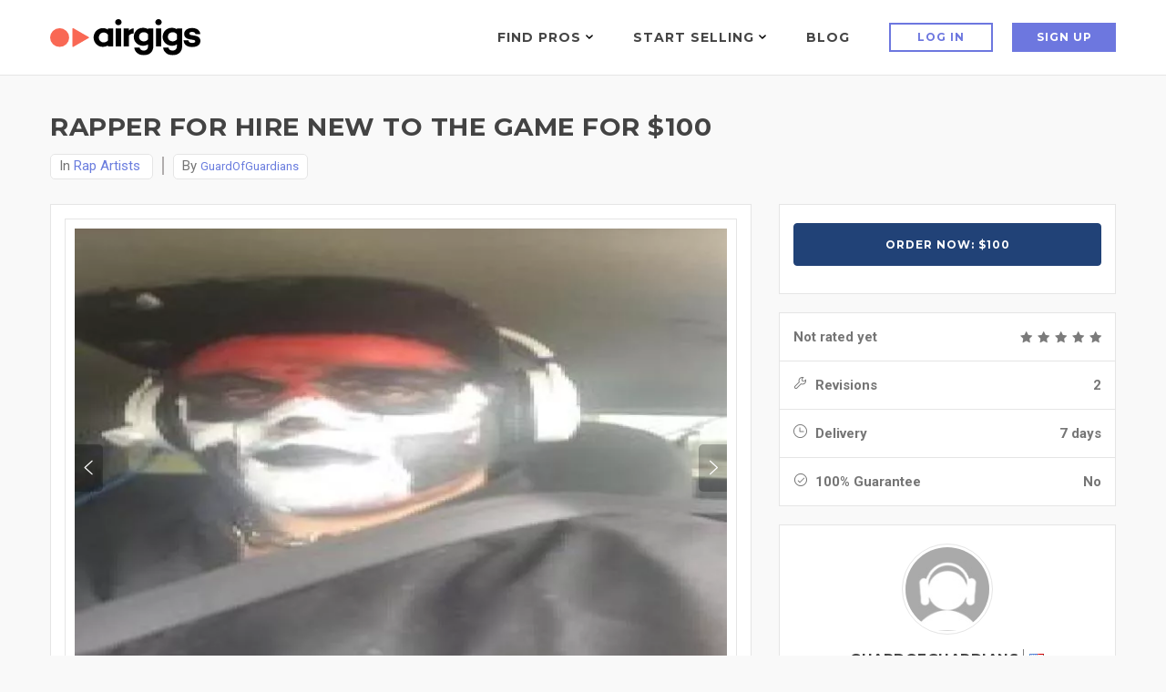

--- FILE ---
content_type: text/html; charset=utf-8
request_url: https://www.google.com/recaptcha/api2/anchor?ar=1&k=6LdLsyAeAAAAAIQrVUljpXyI7xojMFjTW4O53RMy&co=aHR0cHM6Ly93d3cuYWlyZ2lncy5jb206NDQz&hl=en&v=PoyoqOPhxBO7pBk68S4YbpHZ&size=normal&anchor-ms=20000&execute-ms=30000&cb=g490axdjd6k5
body_size: 49678
content:
<!DOCTYPE HTML><html dir="ltr" lang="en"><head><meta http-equiv="Content-Type" content="text/html; charset=UTF-8">
<meta http-equiv="X-UA-Compatible" content="IE=edge">
<title>reCAPTCHA</title>
<style type="text/css">
/* cyrillic-ext */
@font-face {
  font-family: 'Roboto';
  font-style: normal;
  font-weight: 400;
  font-stretch: 100%;
  src: url(//fonts.gstatic.com/s/roboto/v48/KFO7CnqEu92Fr1ME7kSn66aGLdTylUAMa3GUBHMdazTgWw.woff2) format('woff2');
  unicode-range: U+0460-052F, U+1C80-1C8A, U+20B4, U+2DE0-2DFF, U+A640-A69F, U+FE2E-FE2F;
}
/* cyrillic */
@font-face {
  font-family: 'Roboto';
  font-style: normal;
  font-weight: 400;
  font-stretch: 100%;
  src: url(//fonts.gstatic.com/s/roboto/v48/KFO7CnqEu92Fr1ME7kSn66aGLdTylUAMa3iUBHMdazTgWw.woff2) format('woff2');
  unicode-range: U+0301, U+0400-045F, U+0490-0491, U+04B0-04B1, U+2116;
}
/* greek-ext */
@font-face {
  font-family: 'Roboto';
  font-style: normal;
  font-weight: 400;
  font-stretch: 100%;
  src: url(//fonts.gstatic.com/s/roboto/v48/KFO7CnqEu92Fr1ME7kSn66aGLdTylUAMa3CUBHMdazTgWw.woff2) format('woff2');
  unicode-range: U+1F00-1FFF;
}
/* greek */
@font-face {
  font-family: 'Roboto';
  font-style: normal;
  font-weight: 400;
  font-stretch: 100%;
  src: url(//fonts.gstatic.com/s/roboto/v48/KFO7CnqEu92Fr1ME7kSn66aGLdTylUAMa3-UBHMdazTgWw.woff2) format('woff2');
  unicode-range: U+0370-0377, U+037A-037F, U+0384-038A, U+038C, U+038E-03A1, U+03A3-03FF;
}
/* math */
@font-face {
  font-family: 'Roboto';
  font-style: normal;
  font-weight: 400;
  font-stretch: 100%;
  src: url(//fonts.gstatic.com/s/roboto/v48/KFO7CnqEu92Fr1ME7kSn66aGLdTylUAMawCUBHMdazTgWw.woff2) format('woff2');
  unicode-range: U+0302-0303, U+0305, U+0307-0308, U+0310, U+0312, U+0315, U+031A, U+0326-0327, U+032C, U+032F-0330, U+0332-0333, U+0338, U+033A, U+0346, U+034D, U+0391-03A1, U+03A3-03A9, U+03B1-03C9, U+03D1, U+03D5-03D6, U+03F0-03F1, U+03F4-03F5, U+2016-2017, U+2034-2038, U+203C, U+2040, U+2043, U+2047, U+2050, U+2057, U+205F, U+2070-2071, U+2074-208E, U+2090-209C, U+20D0-20DC, U+20E1, U+20E5-20EF, U+2100-2112, U+2114-2115, U+2117-2121, U+2123-214F, U+2190, U+2192, U+2194-21AE, U+21B0-21E5, U+21F1-21F2, U+21F4-2211, U+2213-2214, U+2216-22FF, U+2308-230B, U+2310, U+2319, U+231C-2321, U+2336-237A, U+237C, U+2395, U+239B-23B7, U+23D0, U+23DC-23E1, U+2474-2475, U+25AF, U+25B3, U+25B7, U+25BD, U+25C1, U+25CA, U+25CC, U+25FB, U+266D-266F, U+27C0-27FF, U+2900-2AFF, U+2B0E-2B11, U+2B30-2B4C, U+2BFE, U+3030, U+FF5B, U+FF5D, U+1D400-1D7FF, U+1EE00-1EEFF;
}
/* symbols */
@font-face {
  font-family: 'Roboto';
  font-style: normal;
  font-weight: 400;
  font-stretch: 100%;
  src: url(//fonts.gstatic.com/s/roboto/v48/KFO7CnqEu92Fr1ME7kSn66aGLdTylUAMaxKUBHMdazTgWw.woff2) format('woff2');
  unicode-range: U+0001-000C, U+000E-001F, U+007F-009F, U+20DD-20E0, U+20E2-20E4, U+2150-218F, U+2190, U+2192, U+2194-2199, U+21AF, U+21E6-21F0, U+21F3, U+2218-2219, U+2299, U+22C4-22C6, U+2300-243F, U+2440-244A, U+2460-24FF, U+25A0-27BF, U+2800-28FF, U+2921-2922, U+2981, U+29BF, U+29EB, U+2B00-2BFF, U+4DC0-4DFF, U+FFF9-FFFB, U+10140-1018E, U+10190-1019C, U+101A0, U+101D0-101FD, U+102E0-102FB, U+10E60-10E7E, U+1D2C0-1D2D3, U+1D2E0-1D37F, U+1F000-1F0FF, U+1F100-1F1AD, U+1F1E6-1F1FF, U+1F30D-1F30F, U+1F315, U+1F31C, U+1F31E, U+1F320-1F32C, U+1F336, U+1F378, U+1F37D, U+1F382, U+1F393-1F39F, U+1F3A7-1F3A8, U+1F3AC-1F3AF, U+1F3C2, U+1F3C4-1F3C6, U+1F3CA-1F3CE, U+1F3D4-1F3E0, U+1F3ED, U+1F3F1-1F3F3, U+1F3F5-1F3F7, U+1F408, U+1F415, U+1F41F, U+1F426, U+1F43F, U+1F441-1F442, U+1F444, U+1F446-1F449, U+1F44C-1F44E, U+1F453, U+1F46A, U+1F47D, U+1F4A3, U+1F4B0, U+1F4B3, U+1F4B9, U+1F4BB, U+1F4BF, U+1F4C8-1F4CB, U+1F4D6, U+1F4DA, U+1F4DF, U+1F4E3-1F4E6, U+1F4EA-1F4ED, U+1F4F7, U+1F4F9-1F4FB, U+1F4FD-1F4FE, U+1F503, U+1F507-1F50B, U+1F50D, U+1F512-1F513, U+1F53E-1F54A, U+1F54F-1F5FA, U+1F610, U+1F650-1F67F, U+1F687, U+1F68D, U+1F691, U+1F694, U+1F698, U+1F6AD, U+1F6B2, U+1F6B9-1F6BA, U+1F6BC, U+1F6C6-1F6CF, U+1F6D3-1F6D7, U+1F6E0-1F6EA, U+1F6F0-1F6F3, U+1F6F7-1F6FC, U+1F700-1F7FF, U+1F800-1F80B, U+1F810-1F847, U+1F850-1F859, U+1F860-1F887, U+1F890-1F8AD, U+1F8B0-1F8BB, U+1F8C0-1F8C1, U+1F900-1F90B, U+1F93B, U+1F946, U+1F984, U+1F996, U+1F9E9, U+1FA00-1FA6F, U+1FA70-1FA7C, U+1FA80-1FA89, U+1FA8F-1FAC6, U+1FACE-1FADC, U+1FADF-1FAE9, U+1FAF0-1FAF8, U+1FB00-1FBFF;
}
/* vietnamese */
@font-face {
  font-family: 'Roboto';
  font-style: normal;
  font-weight: 400;
  font-stretch: 100%;
  src: url(//fonts.gstatic.com/s/roboto/v48/KFO7CnqEu92Fr1ME7kSn66aGLdTylUAMa3OUBHMdazTgWw.woff2) format('woff2');
  unicode-range: U+0102-0103, U+0110-0111, U+0128-0129, U+0168-0169, U+01A0-01A1, U+01AF-01B0, U+0300-0301, U+0303-0304, U+0308-0309, U+0323, U+0329, U+1EA0-1EF9, U+20AB;
}
/* latin-ext */
@font-face {
  font-family: 'Roboto';
  font-style: normal;
  font-weight: 400;
  font-stretch: 100%;
  src: url(//fonts.gstatic.com/s/roboto/v48/KFO7CnqEu92Fr1ME7kSn66aGLdTylUAMa3KUBHMdazTgWw.woff2) format('woff2');
  unicode-range: U+0100-02BA, U+02BD-02C5, U+02C7-02CC, U+02CE-02D7, U+02DD-02FF, U+0304, U+0308, U+0329, U+1D00-1DBF, U+1E00-1E9F, U+1EF2-1EFF, U+2020, U+20A0-20AB, U+20AD-20C0, U+2113, U+2C60-2C7F, U+A720-A7FF;
}
/* latin */
@font-face {
  font-family: 'Roboto';
  font-style: normal;
  font-weight: 400;
  font-stretch: 100%;
  src: url(//fonts.gstatic.com/s/roboto/v48/KFO7CnqEu92Fr1ME7kSn66aGLdTylUAMa3yUBHMdazQ.woff2) format('woff2');
  unicode-range: U+0000-00FF, U+0131, U+0152-0153, U+02BB-02BC, U+02C6, U+02DA, U+02DC, U+0304, U+0308, U+0329, U+2000-206F, U+20AC, U+2122, U+2191, U+2193, U+2212, U+2215, U+FEFF, U+FFFD;
}
/* cyrillic-ext */
@font-face {
  font-family: 'Roboto';
  font-style: normal;
  font-weight: 500;
  font-stretch: 100%;
  src: url(//fonts.gstatic.com/s/roboto/v48/KFO7CnqEu92Fr1ME7kSn66aGLdTylUAMa3GUBHMdazTgWw.woff2) format('woff2');
  unicode-range: U+0460-052F, U+1C80-1C8A, U+20B4, U+2DE0-2DFF, U+A640-A69F, U+FE2E-FE2F;
}
/* cyrillic */
@font-face {
  font-family: 'Roboto';
  font-style: normal;
  font-weight: 500;
  font-stretch: 100%;
  src: url(//fonts.gstatic.com/s/roboto/v48/KFO7CnqEu92Fr1ME7kSn66aGLdTylUAMa3iUBHMdazTgWw.woff2) format('woff2');
  unicode-range: U+0301, U+0400-045F, U+0490-0491, U+04B0-04B1, U+2116;
}
/* greek-ext */
@font-face {
  font-family: 'Roboto';
  font-style: normal;
  font-weight: 500;
  font-stretch: 100%;
  src: url(//fonts.gstatic.com/s/roboto/v48/KFO7CnqEu92Fr1ME7kSn66aGLdTylUAMa3CUBHMdazTgWw.woff2) format('woff2');
  unicode-range: U+1F00-1FFF;
}
/* greek */
@font-face {
  font-family: 'Roboto';
  font-style: normal;
  font-weight: 500;
  font-stretch: 100%;
  src: url(//fonts.gstatic.com/s/roboto/v48/KFO7CnqEu92Fr1ME7kSn66aGLdTylUAMa3-UBHMdazTgWw.woff2) format('woff2');
  unicode-range: U+0370-0377, U+037A-037F, U+0384-038A, U+038C, U+038E-03A1, U+03A3-03FF;
}
/* math */
@font-face {
  font-family: 'Roboto';
  font-style: normal;
  font-weight: 500;
  font-stretch: 100%;
  src: url(//fonts.gstatic.com/s/roboto/v48/KFO7CnqEu92Fr1ME7kSn66aGLdTylUAMawCUBHMdazTgWw.woff2) format('woff2');
  unicode-range: U+0302-0303, U+0305, U+0307-0308, U+0310, U+0312, U+0315, U+031A, U+0326-0327, U+032C, U+032F-0330, U+0332-0333, U+0338, U+033A, U+0346, U+034D, U+0391-03A1, U+03A3-03A9, U+03B1-03C9, U+03D1, U+03D5-03D6, U+03F0-03F1, U+03F4-03F5, U+2016-2017, U+2034-2038, U+203C, U+2040, U+2043, U+2047, U+2050, U+2057, U+205F, U+2070-2071, U+2074-208E, U+2090-209C, U+20D0-20DC, U+20E1, U+20E5-20EF, U+2100-2112, U+2114-2115, U+2117-2121, U+2123-214F, U+2190, U+2192, U+2194-21AE, U+21B0-21E5, U+21F1-21F2, U+21F4-2211, U+2213-2214, U+2216-22FF, U+2308-230B, U+2310, U+2319, U+231C-2321, U+2336-237A, U+237C, U+2395, U+239B-23B7, U+23D0, U+23DC-23E1, U+2474-2475, U+25AF, U+25B3, U+25B7, U+25BD, U+25C1, U+25CA, U+25CC, U+25FB, U+266D-266F, U+27C0-27FF, U+2900-2AFF, U+2B0E-2B11, U+2B30-2B4C, U+2BFE, U+3030, U+FF5B, U+FF5D, U+1D400-1D7FF, U+1EE00-1EEFF;
}
/* symbols */
@font-face {
  font-family: 'Roboto';
  font-style: normal;
  font-weight: 500;
  font-stretch: 100%;
  src: url(//fonts.gstatic.com/s/roboto/v48/KFO7CnqEu92Fr1ME7kSn66aGLdTylUAMaxKUBHMdazTgWw.woff2) format('woff2');
  unicode-range: U+0001-000C, U+000E-001F, U+007F-009F, U+20DD-20E0, U+20E2-20E4, U+2150-218F, U+2190, U+2192, U+2194-2199, U+21AF, U+21E6-21F0, U+21F3, U+2218-2219, U+2299, U+22C4-22C6, U+2300-243F, U+2440-244A, U+2460-24FF, U+25A0-27BF, U+2800-28FF, U+2921-2922, U+2981, U+29BF, U+29EB, U+2B00-2BFF, U+4DC0-4DFF, U+FFF9-FFFB, U+10140-1018E, U+10190-1019C, U+101A0, U+101D0-101FD, U+102E0-102FB, U+10E60-10E7E, U+1D2C0-1D2D3, U+1D2E0-1D37F, U+1F000-1F0FF, U+1F100-1F1AD, U+1F1E6-1F1FF, U+1F30D-1F30F, U+1F315, U+1F31C, U+1F31E, U+1F320-1F32C, U+1F336, U+1F378, U+1F37D, U+1F382, U+1F393-1F39F, U+1F3A7-1F3A8, U+1F3AC-1F3AF, U+1F3C2, U+1F3C4-1F3C6, U+1F3CA-1F3CE, U+1F3D4-1F3E0, U+1F3ED, U+1F3F1-1F3F3, U+1F3F5-1F3F7, U+1F408, U+1F415, U+1F41F, U+1F426, U+1F43F, U+1F441-1F442, U+1F444, U+1F446-1F449, U+1F44C-1F44E, U+1F453, U+1F46A, U+1F47D, U+1F4A3, U+1F4B0, U+1F4B3, U+1F4B9, U+1F4BB, U+1F4BF, U+1F4C8-1F4CB, U+1F4D6, U+1F4DA, U+1F4DF, U+1F4E3-1F4E6, U+1F4EA-1F4ED, U+1F4F7, U+1F4F9-1F4FB, U+1F4FD-1F4FE, U+1F503, U+1F507-1F50B, U+1F50D, U+1F512-1F513, U+1F53E-1F54A, U+1F54F-1F5FA, U+1F610, U+1F650-1F67F, U+1F687, U+1F68D, U+1F691, U+1F694, U+1F698, U+1F6AD, U+1F6B2, U+1F6B9-1F6BA, U+1F6BC, U+1F6C6-1F6CF, U+1F6D3-1F6D7, U+1F6E0-1F6EA, U+1F6F0-1F6F3, U+1F6F7-1F6FC, U+1F700-1F7FF, U+1F800-1F80B, U+1F810-1F847, U+1F850-1F859, U+1F860-1F887, U+1F890-1F8AD, U+1F8B0-1F8BB, U+1F8C0-1F8C1, U+1F900-1F90B, U+1F93B, U+1F946, U+1F984, U+1F996, U+1F9E9, U+1FA00-1FA6F, U+1FA70-1FA7C, U+1FA80-1FA89, U+1FA8F-1FAC6, U+1FACE-1FADC, U+1FADF-1FAE9, U+1FAF0-1FAF8, U+1FB00-1FBFF;
}
/* vietnamese */
@font-face {
  font-family: 'Roboto';
  font-style: normal;
  font-weight: 500;
  font-stretch: 100%;
  src: url(//fonts.gstatic.com/s/roboto/v48/KFO7CnqEu92Fr1ME7kSn66aGLdTylUAMa3OUBHMdazTgWw.woff2) format('woff2');
  unicode-range: U+0102-0103, U+0110-0111, U+0128-0129, U+0168-0169, U+01A0-01A1, U+01AF-01B0, U+0300-0301, U+0303-0304, U+0308-0309, U+0323, U+0329, U+1EA0-1EF9, U+20AB;
}
/* latin-ext */
@font-face {
  font-family: 'Roboto';
  font-style: normal;
  font-weight: 500;
  font-stretch: 100%;
  src: url(//fonts.gstatic.com/s/roboto/v48/KFO7CnqEu92Fr1ME7kSn66aGLdTylUAMa3KUBHMdazTgWw.woff2) format('woff2');
  unicode-range: U+0100-02BA, U+02BD-02C5, U+02C7-02CC, U+02CE-02D7, U+02DD-02FF, U+0304, U+0308, U+0329, U+1D00-1DBF, U+1E00-1E9F, U+1EF2-1EFF, U+2020, U+20A0-20AB, U+20AD-20C0, U+2113, U+2C60-2C7F, U+A720-A7FF;
}
/* latin */
@font-face {
  font-family: 'Roboto';
  font-style: normal;
  font-weight: 500;
  font-stretch: 100%;
  src: url(//fonts.gstatic.com/s/roboto/v48/KFO7CnqEu92Fr1ME7kSn66aGLdTylUAMa3yUBHMdazQ.woff2) format('woff2');
  unicode-range: U+0000-00FF, U+0131, U+0152-0153, U+02BB-02BC, U+02C6, U+02DA, U+02DC, U+0304, U+0308, U+0329, U+2000-206F, U+20AC, U+2122, U+2191, U+2193, U+2212, U+2215, U+FEFF, U+FFFD;
}
/* cyrillic-ext */
@font-face {
  font-family: 'Roboto';
  font-style: normal;
  font-weight: 900;
  font-stretch: 100%;
  src: url(//fonts.gstatic.com/s/roboto/v48/KFO7CnqEu92Fr1ME7kSn66aGLdTylUAMa3GUBHMdazTgWw.woff2) format('woff2');
  unicode-range: U+0460-052F, U+1C80-1C8A, U+20B4, U+2DE0-2DFF, U+A640-A69F, U+FE2E-FE2F;
}
/* cyrillic */
@font-face {
  font-family: 'Roboto';
  font-style: normal;
  font-weight: 900;
  font-stretch: 100%;
  src: url(//fonts.gstatic.com/s/roboto/v48/KFO7CnqEu92Fr1ME7kSn66aGLdTylUAMa3iUBHMdazTgWw.woff2) format('woff2');
  unicode-range: U+0301, U+0400-045F, U+0490-0491, U+04B0-04B1, U+2116;
}
/* greek-ext */
@font-face {
  font-family: 'Roboto';
  font-style: normal;
  font-weight: 900;
  font-stretch: 100%;
  src: url(//fonts.gstatic.com/s/roboto/v48/KFO7CnqEu92Fr1ME7kSn66aGLdTylUAMa3CUBHMdazTgWw.woff2) format('woff2');
  unicode-range: U+1F00-1FFF;
}
/* greek */
@font-face {
  font-family: 'Roboto';
  font-style: normal;
  font-weight: 900;
  font-stretch: 100%;
  src: url(//fonts.gstatic.com/s/roboto/v48/KFO7CnqEu92Fr1ME7kSn66aGLdTylUAMa3-UBHMdazTgWw.woff2) format('woff2');
  unicode-range: U+0370-0377, U+037A-037F, U+0384-038A, U+038C, U+038E-03A1, U+03A3-03FF;
}
/* math */
@font-face {
  font-family: 'Roboto';
  font-style: normal;
  font-weight: 900;
  font-stretch: 100%;
  src: url(//fonts.gstatic.com/s/roboto/v48/KFO7CnqEu92Fr1ME7kSn66aGLdTylUAMawCUBHMdazTgWw.woff2) format('woff2');
  unicode-range: U+0302-0303, U+0305, U+0307-0308, U+0310, U+0312, U+0315, U+031A, U+0326-0327, U+032C, U+032F-0330, U+0332-0333, U+0338, U+033A, U+0346, U+034D, U+0391-03A1, U+03A3-03A9, U+03B1-03C9, U+03D1, U+03D5-03D6, U+03F0-03F1, U+03F4-03F5, U+2016-2017, U+2034-2038, U+203C, U+2040, U+2043, U+2047, U+2050, U+2057, U+205F, U+2070-2071, U+2074-208E, U+2090-209C, U+20D0-20DC, U+20E1, U+20E5-20EF, U+2100-2112, U+2114-2115, U+2117-2121, U+2123-214F, U+2190, U+2192, U+2194-21AE, U+21B0-21E5, U+21F1-21F2, U+21F4-2211, U+2213-2214, U+2216-22FF, U+2308-230B, U+2310, U+2319, U+231C-2321, U+2336-237A, U+237C, U+2395, U+239B-23B7, U+23D0, U+23DC-23E1, U+2474-2475, U+25AF, U+25B3, U+25B7, U+25BD, U+25C1, U+25CA, U+25CC, U+25FB, U+266D-266F, U+27C0-27FF, U+2900-2AFF, U+2B0E-2B11, U+2B30-2B4C, U+2BFE, U+3030, U+FF5B, U+FF5D, U+1D400-1D7FF, U+1EE00-1EEFF;
}
/* symbols */
@font-face {
  font-family: 'Roboto';
  font-style: normal;
  font-weight: 900;
  font-stretch: 100%;
  src: url(//fonts.gstatic.com/s/roboto/v48/KFO7CnqEu92Fr1ME7kSn66aGLdTylUAMaxKUBHMdazTgWw.woff2) format('woff2');
  unicode-range: U+0001-000C, U+000E-001F, U+007F-009F, U+20DD-20E0, U+20E2-20E4, U+2150-218F, U+2190, U+2192, U+2194-2199, U+21AF, U+21E6-21F0, U+21F3, U+2218-2219, U+2299, U+22C4-22C6, U+2300-243F, U+2440-244A, U+2460-24FF, U+25A0-27BF, U+2800-28FF, U+2921-2922, U+2981, U+29BF, U+29EB, U+2B00-2BFF, U+4DC0-4DFF, U+FFF9-FFFB, U+10140-1018E, U+10190-1019C, U+101A0, U+101D0-101FD, U+102E0-102FB, U+10E60-10E7E, U+1D2C0-1D2D3, U+1D2E0-1D37F, U+1F000-1F0FF, U+1F100-1F1AD, U+1F1E6-1F1FF, U+1F30D-1F30F, U+1F315, U+1F31C, U+1F31E, U+1F320-1F32C, U+1F336, U+1F378, U+1F37D, U+1F382, U+1F393-1F39F, U+1F3A7-1F3A8, U+1F3AC-1F3AF, U+1F3C2, U+1F3C4-1F3C6, U+1F3CA-1F3CE, U+1F3D4-1F3E0, U+1F3ED, U+1F3F1-1F3F3, U+1F3F5-1F3F7, U+1F408, U+1F415, U+1F41F, U+1F426, U+1F43F, U+1F441-1F442, U+1F444, U+1F446-1F449, U+1F44C-1F44E, U+1F453, U+1F46A, U+1F47D, U+1F4A3, U+1F4B0, U+1F4B3, U+1F4B9, U+1F4BB, U+1F4BF, U+1F4C8-1F4CB, U+1F4D6, U+1F4DA, U+1F4DF, U+1F4E3-1F4E6, U+1F4EA-1F4ED, U+1F4F7, U+1F4F9-1F4FB, U+1F4FD-1F4FE, U+1F503, U+1F507-1F50B, U+1F50D, U+1F512-1F513, U+1F53E-1F54A, U+1F54F-1F5FA, U+1F610, U+1F650-1F67F, U+1F687, U+1F68D, U+1F691, U+1F694, U+1F698, U+1F6AD, U+1F6B2, U+1F6B9-1F6BA, U+1F6BC, U+1F6C6-1F6CF, U+1F6D3-1F6D7, U+1F6E0-1F6EA, U+1F6F0-1F6F3, U+1F6F7-1F6FC, U+1F700-1F7FF, U+1F800-1F80B, U+1F810-1F847, U+1F850-1F859, U+1F860-1F887, U+1F890-1F8AD, U+1F8B0-1F8BB, U+1F8C0-1F8C1, U+1F900-1F90B, U+1F93B, U+1F946, U+1F984, U+1F996, U+1F9E9, U+1FA00-1FA6F, U+1FA70-1FA7C, U+1FA80-1FA89, U+1FA8F-1FAC6, U+1FACE-1FADC, U+1FADF-1FAE9, U+1FAF0-1FAF8, U+1FB00-1FBFF;
}
/* vietnamese */
@font-face {
  font-family: 'Roboto';
  font-style: normal;
  font-weight: 900;
  font-stretch: 100%;
  src: url(//fonts.gstatic.com/s/roboto/v48/KFO7CnqEu92Fr1ME7kSn66aGLdTylUAMa3OUBHMdazTgWw.woff2) format('woff2');
  unicode-range: U+0102-0103, U+0110-0111, U+0128-0129, U+0168-0169, U+01A0-01A1, U+01AF-01B0, U+0300-0301, U+0303-0304, U+0308-0309, U+0323, U+0329, U+1EA0-1EF9, U+20AB;
}
/* latin-ext */
@font-face {
  font-family: 'Roboto';
  font-style: normal;
  font-weight: 900;
  font-stretch: 100%;
  src: url(//fonts.gstatic.com/s/roboto/v48/KFO7CnqEu92Fr1ME7kSn66aGLdTylUAMa3KUBHMdazTgWw.woff2) format('woff2');
  unicode-range: U+0100-02BA, U+02BD-02C5, U+02C7-02CC, U+02CE-02D7, U+02DD-02FF, U+0304, U+0308, U+0329, U+1D00-1DBF, U+1E00-1E9F, U+1EF2-1EFF, U+2020, U+20A0-20AB, U+20AD-20C0, U+2113, U+2C60-2C7F, U+A720-A7FF;
}
/* latin */
@font-face {
  font-family: 'Roboto';
  font-style: normal;
  font-weight: 900;
  font-stretch: 100%;
  src: url(//fonts.gstatic.com/s/roboto/v48/KFO7CnqEu92Fr1ME7kSn66aGLdTylUAMa3yUBHMdazQ.woff2) format('woff2');
  unicode-range: U+0000-00FF, U+0131, U+0152-0153, U+02BB-02BC, U+02C6, U+02DA, U+02DC, U+0304, U+0308, U+0329, U+2000-206F, U+20AC, U+2122, U+2191, U+2193, U+2212, U+2215, U+FEFF, U+FFFD;
}

</style>
<link rel="stylesheet" type="text/css" href="https://www.gstatic.com/recaptcha/releases/PoyoqOPhxBO7pBk68S4YbpHZ/styles__ltr.css">
<script nonce="lCCxlRT8T4jOsJIhtLTIUg" type="text/javascript">window['__recaptcha_api'] = 'https://www.google.com/recaptcha/api2/';</script>
<script type="text/javascript" src="https://www.gstatic.com/recaptcha/releases/PoyoqOPhxBO7pBk68S4YbpHZ/recaptcha__en.js" nonce="lCCxlRT8T4jOsJIhtLTIUg">
      
    </script></head>
<body><div id="rc-anchor-alert" class="rc-anchor-alert"></div>
<input type="hidden" id="recaptcha-token" value="[base64]">
<script type="text/javascript" nonce="lCCxlRT8T4jOsJIhtLTIUg">
      recaptcha.anchor.Main.init("[\x22ainput\x22,[\x22bgdata\x22,\x22\x22,\[base64]/[base64]/MjU1Ong/[base64]/[base64]/[base64]/[base64]/[base64]/[base64]/[base64]/[base64]/[base64]/[base64]/[base64]/[base64]/[base64]/[base64]/[base64]\\u003d\x22,\[base64]\\u003d\\u003d\x22,\x22EBDCohl4cQEGNidTBRQawoJCw4N6w4oKIMKoFMOgU3/[base64]/wrs9w7PChcOKw6wHASvCj8O3w6HCtA7DtcKdB8Obw7rDjcOuw4TDvMKpw67DjgkhO0kcO8OvYQjDnjDCnn8aQlADeMOCw5XDo8K5Y8K+w5IhE8KVPMKJwqAjwrUPfMKBw7sewp7CrHw8QXM/woXCrXzDisKqJXjCr8KuwqE5wq/CqR/DjRYvw5IHPsKvwqQvwq4SMGHCt8Kvw60nwoDDsjnCilBYBlHDp8OcNwoOwr06wqFHfyTDjjbDtMKJw64Zw53Dn0wEw7s2wox/[base64]/DgQhqL1TCjW/DssOLWFtcw4/[base64]/w4k0A8OaNsKBEm9MCMOPw4rDinNfwpQ5wo/CpELClU7Coy8OSF7CgcO8wpPCgcKvZn3CjsO5dwQcHHwuwoTCrcKwesKEHR7Cm8OGOVRidCo7w5cha8ORwpDCusOlwqlMc8ObDkg4wpnCvRVbJcKXw7LCq1kKZBxHwqzDpcOwJsOPw4TDpzRHMMKwf3jDkXvCgUYqw4cPEsOvDMORw4/CkRHDuHshCMOfwqRvRcO+w6XDuMKkwrtoc0s1wqLChcOkRipSZjHCvyQAPcOdX8KFH314w4zDhi7DqsKNYsOtf8KXHcOPUMOLbcK3w7lhwqRTFijDkCkyHlzDpnTDjQ4JwqoeNgQ8B38faD/[base64]/Dn8ONw7MSwqp6w49KTcOJwq4wwp/DvMKZwoAew7TCpsOHbsO5aMK/IcOqNC8qwrMfwqdUHcOCwoV+XwHDssOhPsKJYQ/CpMO6wojCkxrDqsKVw4kjwpY2wrJ0w4HCsQUqOcKBX0x8JsKQw5h1OTYUwoDCiT/CpiNpw5LDvlTDlXjCoklXw5Y/wrrDoUFVNSTDvlfCgsKRw59Pw6R3O8K4w5HDhVvDjMOMwo17w4rDl8Khw4jCkSXDlsKJw7AYD8OITC/[base64]/DvsOAeAjDhxbCpcKVEGfCulrDs8Khwp4tV8O4LQxsw59Sw4jCmsKhw641WiwQw5fDmMKsG8OKwqzDr8O+w4Z5wpIXbgJDAlzDmcKKLjvDpMOjwqXDm3zCm0PDu8KqL8KJwpIFwpXDsSsoezlVwq7DsgvCm8Kaw5fDkDcXwpU9wqJcTsOXw5XDgsKHP8KVwqtSw41/w6Y3T2FqPCbCrF7Ds2PDhcObQ8KLKSguw7JJOsOPYhFXw47DucKHSkrCqMKIP0lYTMKAd8OzNgvDiloPw5pNPG/[base64]/wqLDtMOHwqvDjjUAVsOQw7XCh8ODw6FSwo9Iw4cgw6LCkcOKdMK/IcK0w5lLwqV2KcOsDCwEw4fCkDIew7jDtjEdwrDDkVPCkE8Kw7LChcOXwrh/BwPDu8KZwqEgO8O/eMK+woopM8OAPmZzcG7DhcK8AMOHJsO8aAsGCMK8K8K4RBc6OifCt8Ozw7xwHcOeRBM+KkBNw4PChsOrb0XDkx/DuzfCgX/CvcKpwpBqLsOTwpTCnjfCm8OPFwvDullDeSZ2YsKpQcKXXGXDhSpbw7UAOynDpMKtw4/CvMOiOyILw5nDrG19TCfChcKXwrDCs8Ofw73DhsKIw6bDqcO7woANbm/CrcK3FHskVsOhw48Awr3DlsOWw6bDllfDicKnwrTDo8KPwowLRcKCL1TDvMKnZcKqcsOYw6rDuR9Iwo92wqwZVcKiJTrDo8K+wrvCtl3Dn8Ozwp/Dg8OraRt2wpPCnsOFw6vDo3kLwr5+fMKkw6MxCMOWwoxXwpJYX3JwbkbClBxyYVZiw5VmwpfDlsKdwpLDsCdkwrlsw6MzElMWwozDqsKzccKLWcKWUcKlb2Iyw5V+w5zDuFHDnSvCnWAwK8K7wqN3I8OJwrMpwqvDg0LCvFAmwo7Dg8KSw4/CjMOLUsO2wo/Di8KnwotzZ8KwfTZyw4bCiMOLwrXDg3YKBSIAHMKsemPCjcKVHH/DncKow4/Do8K8w5vCtcOtSsO2w5rDj8OkacKXXcKNwowIJHzCiVhlZcKNw4vDjsO0ecOHSMO7w7o4OEPCoUvDmzBAfAp/[base64]/CjcOSD3fCjmnDnThHZMOXC8KDwoVqw73CgsO3w6TDhMKGw78OQsOpwo1HacOcw4nClx/Cr8Ouw6LDgVtUw5DDnkbCmRnDnsOUWRnCsVhmw77DnDsKw4DDo8Kkw5/DmCvCvsOZw4pbwoPDm33Ci8KABQUNw5rDpjbDjsK0UcKQacO3FQzCtE1NbsKRU8KwDU3Cj8OuwotAPFDDiFwmWcKRw4PDrsK5OcK7G8OIAsOtw47Cg2/Co0/Dl8KjK8K8wq5AwozDvEFNW3XDiw7ClXtITHVnwoHDhV3DvMOJLj/CvcO/YMKHWsKtb2DCjcKZwrrDrcKIBhbCiW7DnEsVw6XCjcKww4PCvcKFwqEvYULClcOhwrB3B8KRwrzDlxbCvcK5wrzCnhUtTcKKw5JhD8KWwp3CqXV6EhXDn3Mjw6XDuMK3w5RFcC/CjEtSw7rCpm8tPlzDpElMTsOwwoU6EMO+T3Jvw7PClsKzw7/[base64]/[base64]/[base64]/CtiPCqlAzP8OwNkTDuD7Cjm/Dn8Kif8KEYUfCk8OoJiMuVsOSbEPCgMKbFcOUYcOnw7ZOTl/Cl8KhIsONTMOSwqrDpMORw4XDsGvDhAElPsKwQXvCoMO4wo0vwo/CssK8w73CuApfwpwewr/CsRrDhT1TBilBDMOfw7/DlsObKcOWf8KyaMOqcXJCREdLJ8Kew7htGTvCtsKowq7CuCY8w6XCggp4MsO7GjXDl8KGwpLDjsOACFxBFcKdLnDDrFxow5nCucKTdsOLw57Dn1jCsTzDkTTDml/CtsKhw6bDkcK/wp8Iw6TDtBXDqcKdIRhqw7IAwpPDnMObwqPCicOHwoF1w4TDuMK9JBHCtXnCow5LVcOFAcOBG04lKgjDpAIyw4Now7HCq0g9wpEpw6xlBRXDt8KhwpnCh8O/TMO6CsObfkXDnnzCs2HCm8KkElTCncKaERJcwq3Cvm/[base64]/[base64]/wpzDr3zDiMKqw6/CvFB9w4UCw5vCs8OlwrbCrVZbYzLDr1jDvcO0CcKsJhdtaxdkLcK/w5RewqfCjSIUw4FNw4cQCFcmw7wQRljDgUDDuw16wopWw7DChcO/dcKhUDIZwr/CqMOZHgd8woMPw7NWSBXDssO9w7FQT8O1wqnDlT9CGcO1wq7Dt2kDwr9KLcOAWTHCoknCn8Oqw7pmw6jCoMKKwqvCo8KgUH7DlMKMwpQMMcKDw6/Dh2MkwrdSaAYYw4kEw67CmMO1azcrw4hvw4bDosKUAcKGw419w4x+AMKWwqo7wrrDggNEKDNDwqYUw5HDlcKSwqvCj013wo53w4TDoFDDoMOFwpoBT8OIIBnCiHI5U3DDoMOODcKhw5BpWkPCozs/W8Orw7HCqMKFw5rCpsK7wq/CtMO/BjzCpcKRUcKKwrPClTZMFMOSw67CjsKgwqnCkkXClMO3PDFXTsOqPsKIfgBkWcOIBBHDkMO4ACRAw5YFfBAlw5/ChsOXwp3Dr8OMXDlkwrwWwpMuw5TDhBwgwrsEwp/CjsKFWMO4wpbCmgXCksKVY0ZWdcKIw5XCpGEbZSnDv3/DrC5pwpnDg8KXdxLDujsrDMOxwqbDrGTDtcOnwrRBwotuLkgOJG1Qw4jCmcKGwrJEQl/DoRnDi8O9w6zDlDbDh8O3JjvClcK3OcOfesK2wqbCgjHDr8OKw4nCn1vCmMOhw73DmMOxw4xhw411TMOtQgXCgcK7wq7DknrCpsOiwrjDpQk8LcO4w7/[base64]/CvcODwqglEMKrwrdswo7DjXrCmcKfwofCq3kpw4dDwqLCjDjCtsKgw7tre8O7wqTDp8Oibl7CqB9Gwq/Cm29dRsODwq0aAm3DmsKEfHjDrcOrTsK6FMOOLMKVJHTCg8OBwqnCucKPw7fDuQBAw6Rmw7RDwrVEU8Kywp8KOGvCoMOEZW/[base64]/[base64]/Dh8KxL1/DusO3wq4ZD8OLw4XDmz4mwq4JwoPCosKWw4kAw5IWEl/CtR4Yw6FGwrrDrMO3DE7Chk0/ZRrCg8O2w4Qqw4fCn1vCh8ODw77DnMK1Y1kZwpZuw4cuEcOMU8KSw7TCgMOkw6bClcKNwr1bLErCviQXdT4Zw6FqfcOGw4hJwoURwrbDssKAMcOMXQvDhVjDnFHDv8OHXUxNw6DCtsOtCBrDskBDwr/[base64]/CiQB/[base64]/wrzCpCXDgnPCr1XCgH9CT8OpDcK8IcOkQFHDjMOxwpVQw5jDlMOuwqzCscO0w5HCrMOIwqrDmcOfw7BOXFQkFWjCisKcPF1awrs6w5gAwpXCtTvChsONf1jCozbDnlXDj3NPUAfDrghfSjk4wosFw6MscBDDocOww67Du8ORElVUw7ZEHMKMw6sIwr98dcK/w4TCpkMnw59rwoLDsjRDw4BowpTDgQbCjEPClsOUwrvDgcK7PcKqwozDtXp5w6gQwqV0wotlTMOzw6FkA2ZJDyPDr2nCrMOaw7rDmwPDoMKNXAjDksKmw4TCjMOZw7TChsK1wpY7wpw4wr5nSx5swoQGw4QOwr/[base64]/DjS8JR8OXbMOzwqFow4VVw7R/woNhLsOlRW3CnX9qw4EeQyF8DWfCu8KSwoA1cMOAw7jDhsOdw4tEfAZbMsK+wrJHw55oFwUZHn3CmsKIEkXDqcOjw4FfODTDgsKbwpPCuGHDszrDicKLRFLCsQs0JRXDicK/wo3DlsKcecOwTFovwoN7wrzCisKwwrDDuWk7JmY7Ak4XwpxLw5FswpYyB8K5wqYjw6V1wpLCl8KAQcKmDWx4HATCjcKvw7MyVsOQwpQvXcKUwpxDGMOCB8Oec8OSC8KfwqrDnQrDksKJHkVyZ8KJw6BTwqfDoU50HMKAwpwLZDjDhSJ6OF48GinDqcKHwr/CgEPCsMOGw5glwpRfwrsCBsKMwqgEw6FEw6/Dql0FI8KRw5tHw58EwqbDsVQ6JiXCvsOMaHAlwo3CssKLwqDCtirCtsKta0NeJmcmw7skw4PDnEzDjVdRw69nR2LDmsKwacOJIMKBwoDDjcOKw53CjBDCh2stw5rCmcKPw74GOsKXNkLDtMOjCmPCpipyw7AJwqU0DFDCnigmwrnDrcOwwqdowqJgwqHDsk1/ZcOJw4MMwoADwpkyXHHCuULDs3pLw5/CmcOxw4HCvEdRwodBEFjClhnDmsORTMOxwpPDmm7CvsOpwpZywrsAwolfNl7CpnUuKMOWwrgFc1bDnsKewoZnw5UIEcKyUsKBMw5pwoIRw6FDw4YKw496w60Twq/[base64]/[base64]/DvsOJfcKrw6jCtcKZBsK2w6MUwrgcJsK9HsKNRcOMw682VmvCpsO1w7jDhnFVE2zCpsOZXMOUwqBVO8Kww5jDgcK0wrDCtsKdwqnCn1LCpcKEZ8KGOsKvcMKswqM6NsOCwqIiw5J/[base64]/[base64]/[base64]/[base64]/Du8OtI8OgwqnDj0PDuMKPRTrCqQnCt3JcL8O8w68Rw63CjMKZwp9Hw51Rw6ltRE0XFkgCGmzCtsKmSMKRBiwkB8Opwq0nWcOOwod6YcK4ATl4wqZICcOPwpLCpcOpHhp3wox8w6bCgxHCmsK9w4N9Jg/Cu8Kzw4/[base64]/CsxIRwr51wr1qd8Kcw57CjjwOWcOrw6IfwpjCghbCv8ObP8K7MMOMPX7Coi7CrsO+wq/CmggyKsOlw6zCg8KlN1PDh8ONwqkvwr7CicOMPsOEw4jCkMKNwovDv8KQw7zCkMKUTMOKwqDCvGYiMxLCocK5wprCscKKGz9mO8O+aR8ewrM0wrnDj8OSwovChW3CiXRdw5RZJcK3H8OKXcOYwpYcw6/Coml0w6ZTw7jDoMKww6VGw59EwqzDlcK6RDVTwplMKsKrRMOHacOoHCrDnVMcVcO/wrHCs8OgwrB9wocGwrp/woVLwpMhUgPDoDhfcgfCg8Kdw4E1GcK3woIOw43CqzjCpDNxw4TCssO+wpd6w4k+AsKNwopHIVZHU8KNfT7DigLCnsOGwp1MwoNHw7HCuVDCvVEuQ0oALsOew6LDn8OOw7NZXGcEw5YWCifDq00BUlEXwpRCw6QGKsKYJ8KsAUDCr8KkRcOOAcKVRk/[base64]/DglDCv8ONIDPDvsKjFsK1wqDCuEtrfMKjLsO6IsK/DsO+wqbCrVbCpMKgbHUQwpZGKcO3SFQzBcKXLcOXw6bDhcKVw5XDmsOIDMKZQThHw6PCkMKrw49nwoDComLDkcO9wrHDs3/CrzjDkmQ0w5PCuWtkw7nCrk/DgHA0w7TDsmnDscKLXXHCgMKkwotvT8OqCjsDQcK7w6Jtwo7DpcK/wprDkiE7IcKnw53Du8OOw79gwqp0B8OpWQ/DiVTDvsKxwqfCmsKGwoBgwpDDg1vDoy/[base64]/w7bCnMOaw7ocG8OxwpPDnQHCiHYnAHFdw4wkUGvCk8O+w7lkFx5+UmMAwr1qw74+JcKKEGwEwpo6wrhneR7Cv8OMwptfwofDogVbHcO9I2U8GcOuwo3CvcOreMKkWsOmY8K7wq43E3wNwpcQAkfCqzXChcK8w74dwpUbwp8EHA3CrsK/UlIOwovDvcKDwosOwrbDi8Ovw7lGb0QEw5sEw4DCh8K/csO3woNaQ8KRw65tCcOew4dnECvCqmjDuCjChMOKCMOSw5jDmW9hw40Two5tw5VEwqocw7tmwqJUwp/CqgbDkDPCmxzCokFYwpZmasK8wpouChNfEwQTw4gnwooHwrLCiw5dMcKxbsKeAMKEw5jDgCdjDsOwwobDvMKSw47Cj8O3w73DuGN4wr8xFy7CtcK5w6xbKcKtXDoww7h6cMKnw4jDlVY9wr3Dvn/ChcOGwqoRLB7Cm8Ojwrs+VWvDscOJBcO5FMOhw4Iow4w8MwvDosOmJMKxK8OoMmjCs1Iuw73CvsObCRzCqGTCizBgw7TCmw0EFMOiM8O/wr3CiVQGwoDDkQfDiTvCu2/DnU7CuXLDr8KdwpIXc8KXfnXDlAjCoMKlfcO8VFrDn13Cuz/Dlw7CgMKlDRV0wqxbwq/CvsKUw4DCsD7CvsO/w7DDkMOmeSvDpifDj8ObfcOnNcO0BcO0UMKzwrHDh8Obw4kYZUvCgHjCqcOfY8ORwr3DusO5RkEjG8K/[base64]/[base64]/DssOUwqrCmV5gZsKDw7vCsAbDjEdpw79RwpfDqsOIPA5sw4Y5wozDs8O7w5xMEl/DtMOYDsOFDsKdAUI2TS4yLsOPwrA7MhfDj8KAGsKdaMKawpPCqMO0wrRRH8KcVsKaEElqXcKmUMK0OcK4wqw1KcO8wqbDhsOKZ03Dp3TDgMKvCsKxwqIdw6LDlsOTw6jCgcK2CX3DhsOHG1bDvMKUw53ChsK0YnfCocKDVcKkwpMLwqfCn8KibT/CokNUT8K1wqPDuSjCl2Jba0fCqsOwTXjDulzCuMOyTgcbDm/DlTzCmcK2XxnDq1rDg8OTC8O+w6ANwqvDtsOww5Ujw67DtzMew7/ClknDs0TDpsOnw4QiUDfCq8KGw7XDngzDoMKDJcOawoswIsOcBUHDp8KNw5bDmELDn2Bew4U8Gms3NXw7wrZHw5bCnU8JFsOiw7wnd8Kkw5HDlcOXwoTDtip2wooSw6s2wqxkYCrDuQhNEcK8wq3Cm1HDlwc+PUHCpsORLMOsw73DhWjCnn9mw4IzwoHDiRLDkF/DgMKEGMO0w48AAG/Cu8OXPcKFRsKJWcOdcsO1J8Kzw7vDtnhPw5ZfVFg9w4pzwpweOH0MG8KrC8Okw4vCi8KuFQnCq2liIyXCkzrDrU/CsMOfP8KMbWPDtThvV8KCwq/Dp8KXw5kMdEA+w4lDVnnCnEJCw4wFw7Naw7zCgWTDh8OJwprDo1PDuFVywonDjMKKYMOuFm7DtMKFw6ciw6nCpGo8XMKPA8KqwpYSw6w/wpQyAMKmZzoTwoHDgsKcw6zCuGPDmcKUwpoqw7wScjIEwoEZBF1BWMKxwrrDhibCmMOwGMKmwoZxw7fDujpMw6jDjsKCwr8bMsOOdcOwwqVtw7/CksKJC8O/cQAYw4gBwq3CtcOTJsOUwrnCj8KPwqHCpTJbC8K2w4xBdB5Gw7zCgBfDiGHCisO9ChvCmArCl8O8ExFxVyYtRsKbw4R5wrNaEi3DvjVcw6HCr3lXwqLCiWrDi8KWWV8ewqITL21jw4YzcsKLWMOEwr5OMsKXAX/CuwgNHxzDiMOqMsKIVgQVQi7DicO9DVzCm3rCh1bDpkYEw6XDq8O3dcKpwo3CgcOuw7bDhm8gw5/DqDPDlDfCuS9Ww7YGw5LDiMOzwr3CqMOFT8KGw5zDrMOlwrDDi19iTjXDqsKGRsOpwq55ZFRMw59oLWDDjsOHw7zDmMO9O3zCuTbDkEjClMO/woYkXjfDusOhw6pYw5HDr28jasKJw64SIz/DqmR4wp3ClsOpHsK0acK1w4UBTcOIw6PDi8Ohw6ROSsKbw4nCjkJZG8KMwq3Cl1HCucKdVn1sJ8OcL8Oiw450BcOVwpsuWiYdw7Qsw5k2w4HCkyPDocKXMGx4wooHwq04woUdwrhiO8KueMKvSsOdwqt6w5o/[base64]/DqsKbYA/Dt8K0VF/[base64]/wpIZwrwNWS9hwooLaTMfFHfCqMOHw54rw7vCv1l4LMKifMKWwpNKACbCrxMuw54XPcOHwrFzGm3DhMOxwo8lUVYawqnCgHg8Elopwrt8XMKNTsOQLnBXbsOYCxrDk0vCkTEONi5HDcOKw7PCq1Rww5clA3pwwqN8UnjCrBLDhcO/a0JDXsOPAsKdw5k8wqnDpsKtdGhvw4nCskp8wqkbI8OHWE0nZCooWcOqw6vDmcOhw4DCtsOnw4l9wrxiSDPDlsK2R2/CoRZvwr9Jc8Kiw7LCs8KWw4TDgsOQw44uwpkvw6fDhcK9C8KlwpbCsXBdT3LCpsOxw5J+w70lwpcCwp/Crz5CWAUeG0pjH8OPUsOtfcKcwqjCkMKjaMOaw7RiwoV6w7AzLzPCuRZacyTClSrCn8Kmw5TCvH1rcsO4w63ClcK9ScODw7bCuWlMw6TCgyopw4xiI8KBA0HDqVERQ8OeDsK0B8K8w50KwpoFXMOJw43ClsOeYnbDiMOKw5jCssO8w5t/wqxjfVYMwqjDgDtaa8O/X8K5ZMOfw58ZUwjCn3ZQPFkAwpXCi8K/w6Fgb8KRLCt/Lwc3bcOiDxAQA8KrXsOuMiQaUcKSwoHCqcOOworDhMKANA/Cs8O6wrzCmW04wqtow5vDggfDomvDqMOZw4XCvAQ4XGpxwo5aO0/DkXrCny1OPFYvPsOrasK5wq/ChWAkEznCh8Ouw6TDuzHCvsK3wpnCil5mw4ZaPsOqExtcRsOZc8K4w4/CjBTCsl4JdEnCv8KgCXxhfHNZw6LDo8OnEcOIw70mw4AEGXUlU8K/QMKiw4rDhsKfFcKhw6kXwojDk3nDvMKww7zDslwzw5s7w6DCrsKQFG8TNcOpDMKEb8O1wr9lwqwECTrDhFx9DcK7woZswrzDgyfDuhfDlRzDocOwwqvDgMKjfh1pLMOLwrXDqMK0w5fCvcOcc3rCmHbCgsOBWsKDwocgwrDCncOCwot7w65TcgIIw6/Ci8ODDMOXw6BrwozDkn/CvxvCosO/wrHDjsODXcK2w6Yyw7LCm8Odwo1kwp/CuHXCvjzDrTEewrLChjfCqSBaR8OzS8O1w4Zbw7bDmcOzfcKNBkRRTcOvw7jDrsOAw5HDrcKZw73ChsOqZ8KNRSfCrXjDiMOwwrTCusO7w5PCk8KsA8Ohw4g2cWBzCUbDssO1HcOPwrd/w7ACwrjDlMKMw7BJwr3Cg8KjC8OPw6R3wrckGcOPDhbCuUHDhmdBw67DvcOlGiPDlkgfPTfDh8KPbcOSwp8Aw63Do8KuIylXO8O6Bkk9F8O6DlzDkSNsw6TDt2lwwoXChxXCtCcQwrsewqDDgsOwwovDkCN/bcOSccKTbylXYGbCnBjCoMOww4bDhGs2w4nDjcOoXsKYP8OsBsKGwp3Cqj3DjcKfw4Ayw5lpwoTDrXnCjj1rE8Oiw7/DosK4wqEUOcO8wozCnMK3Bz/Dq0bDrBjDogwEak/CmMOgwoNNf2jDr2ZdDHIcw5Rmw5XCoTt1TcOHwr8nVMK5OwhywqJ/N8K5w4RdwpNKAkx4YMOKw6BffEjDlMK8KsKawroBK8OAw5gFfHnCkADCqxHCrTnDmVkdwrFrR8KKwp8Aw7xwWx/CkcOQKsKkw6DDl3zDswV/w5HDi2/DokjCmMOQw4DClBksUHLDscO2wp1wwqN9EMKaa0rCu8Kawo/DrhsKOXbDmsK4w6NyEXnCj8OPwo9mw5vDmsO4fnx/ZcK9w65xwqjDlMOLJcKPw6LCr8KXw5NAV35qw4LCginCnMKew7LCocK+aMOPwqjCvjdrw5/[base64]/DlivCv1HDosOjGxbCkTlYwoINw53CpcK5VFJCwrwPw6rCg2jDl1TDuk7DrMOOdTvCgGUaO0MPw4pqw4/[base64]/CtlQ4wqTDm8Oib8O3wpptB8OhwrJCcMOfw6RmBcKcDsORbj90wovDoj/[base64]/CtlMKwp3Cqm/DqsK9w5JtVsKfGsOfw6DDt0R3EMOVw6cIU8OQw59Lw55SfH5ewpjCoMOIw64pY8Oew7/CrQpUGMOkw40tdsK5wq9fX8KhwrjCjWjDgsOvTMOIdETDhCQxw5DCm0/Ctkonw7FxZlVzURBew51uSiluw4jDpQxVGcO6Y8K/FydfLwDDhcOrwroJwrnDs385w7rCo3VtNMOEYMKGRmjDqEXDn8K/[base64]/DklcTOGjDvcOhayHDhcOwwoUNw5RPXcOgfCIaWcOGAntyw655woorw67DkMK3wrEjLT4CwqFhLMOHwp/CmXhRVxx9w7kVCHzCpcKawpoawq0PwpbDtcKBw7g3wpJIwpvDsMKlw57CtVDDtsO/eClbB15twq1RwrpvRsOsw6XDjXsJNgvDk8ORwohBwr4MVMK1w6lPXmvCgS0Iwpohwr7CryrDhAcGw43DrVXCsTHCgcO0w7o/Dyspw59aD8KOUcKGw6PCim/CoT3DgzHDt8Oqw4jCgsOIPMO8UcOCw4VtwpYBLnZQVsKaH8ODwqVJelBqKn0JX8KGbl17VQnDucKNwrohwpAcOhfDrMKaQ8OZDMK+w4XDkMKRDgRJw67CkydywosFI8KOTMKIwq/[base64]/YlkoWMOPLsKZC23DsyXCvzIRw7jCk3hCw6vDliVzw57ClRsnU0YaAmHDk8KBDAxsUcKLeikbwotOcQwMbmhVOlYpw6/DqcKHwoXDmnHDuVp+wrg4w7bDv1zCscONw5I+HXAVJMOAwprDo1V2w4TCg8KGVXHDmsOSN8KzwoMlwqPDs2ImbTs7JELCj0l5CMKMw5cnw6lGwp1rwqnCqcKcw61ebXk1N8Kxw4p+UcKFTsOBDEXDt0sfw5vCqlfDm8KzX2/DvsOHwq3CqEdjwo/ChsKcD8OvwqPDp30iASPChcKhw4LClcKlPhJ3aSI2bMKawoDCocK/w7TCrFfDvQvDucKbw5vDsAxoXsKBa8OTRmp7bMOTwrc6woM1TC3Dt8OERB5LNsO8wpDCjwFHw5lDEjsbflPDo1zCocK0w6vDn8OkASvDqcKrw4/Dn8KnMisZKEnCrMODfFjCtg4owrhEw45+GW7CpcOPw45PAmZmAsKsw7ZsJsKLw65PG3l9AwzDm3QrW8OywpZhwpTDvWLCpsOBwoY9TMK8P0l3LQwtwpvDusO3esKrw5bDnhdxSkjCq2wFw5VEw7DCjW1mbhRzwq3CgQk/TUUVDMOBHcOdwpMRw5fDhQrDkFhUw73DpS4zw5fCqDsdd8O9w6VYw4TCh8Oewp/CjsKuGcKpw4HDu2Vcw71KwoA/C8KRCcOEwq0oTcOLwqEmwpoZY8OPw7Q7Px/DtsOMwp0Gw5Y9TsKWEsOKwqjCssOkRCtRWQ3ClDrChgbDnMK/WMOIwoDCvsOeGCweHA3Cl10jIQNUAsK2w4QwwooZSlAeIsOUwoo4XMONwqd5WMO/w6ckw7TCqBjCvx1gBsKhwo/[base64]/ClBVTwqjDh8O/QT/CtsOWa8KSHcOiwpHDhB91w6nCkE8mG2jDgsOpR1lTchd4wq5fw7teWsKIMMKSKT1XXwzCq8KQPBtwwokxw7Q3IsOhTgBtwrnDqX9Xw7nCuyFCwrnCi8OQN1YHDExHNV4rwobDl8K5woh3wrPDkW3DuMKhP8K5clDDlsKYX8KTwpjDmDDCrsOXfsK9TWHCvw/DpMO0dxTClj/CucK1WsK1JXscZURvDG3CgsKjw7gzwrdaMBd5w5fCoMKSw5TDg8Kbw4bCkAV8IMKLGQbDhkxlwpnCmcKFbsOHwrzDrVXDpMOWwrNzHsKhwrHDoMOtZDo4bMKXw4fCnn8IJ2Rbw5HCiMK+w4wLYxnCtMKtw4DCucK7w7bCjyFawqhVw7zCgU/Dl8O6XCx7LHFGw7xYTMOsw6ZacS/Dj8Kew57DuGgJJ8K0DsOQw7MHw7ZJAsOMMmbDjnNMIMO9wolYwpM+H2RiwpdPdxfCjG/DksKEw54VFMKCekHDo8ORw4DCuUHClcOpw5zCq8OfdsOlBWvDs8K+w57CoCcET0nDlELDpDPDkMKWdmd3f8OTEsO3KTQMDDQMw54VZynCr3pqIV9jPMO2cxbCjsOmwrXDgSwVLMOgUzjCjUbDgcK9DUlEwoRraSLCs3I/w53DqjrDtcKWYz/CosOgw4QcHMKsA8O0PzHChiEFw53DnUPCoMK4w6vDs8KcPgNLwp9Vw7wbesKEScOewqrCpnltw7DDsj1hwoHDn07DokR+wqAPScKMQ8KawqIWFjvDrigHJMKTC3rCocKKwpFYwrpswq8Fw5vDgMOKw73DgFDChnoFPsKDSiNGdGnDmG5Mw7zClgvCqMKQKRk/[base64]/w7bDgMK4w6/CgGNsU8Ofw4zCuzdlwqzDkcOPTsOpHXPChz/DsiTDs8KpdUHDocOCQMOfw4NNfgwxclXDoMOdXz/[base64]/wqIGL1fDp1QNKcOiwo3Dl13DjWZkwoXDllvCq8KXw7fCmxMzXVgPFcObwoEuEMKLwp/[base64]/CnsKUI8KNZ8OgMmnDjn/CpMOvw4zDrMK7NSXCgsOtUsKRwpzDqHvDisK6TMKpOg5zKCphE8Kfwo3CmFTCgcO2AsO/w47CphbDjsKQwrEgwoY1w58bPsKpBnLDqsOpw5PCjsOZw5A6w4Q5LTfCsWQ9asOxw63DtUzDn8OaM8OeSMKWw4tawr/DmA3DsGZaUsKKSsOBTWtIGcKuVcO9wpgVGsOWWnDDosKGw4nDnMK+OnrCpGk/TcKNBXbDkMOBw6MRw7V/CQUAYcKUFsK2w4PCucOCwrTCi8Omw4HDkGHDkcKTwqMAFhDDj1fCmcKIL8O7w6bDoCF2w5HDiGsSwrTDnwvDnRcLAsOGwq46wrdMw5nDqMKow43Co20hdHvDrMK9OVtHacOZw5g4EzDCrcOPwqLCqiZLw61teEcBwoc5w7/CpsKFwoAOwpLCh8OYwrNswpUNw4NCC2PDnBonHEVHw5APUml8KMKpwqPDpiwrbXkXwoHDiMKNAwQ1EnYJwrLDg8Ktw7LCscOQwq40wqHDl8Otw4wLYMKaw6DCucKQwrDCqQ1mw6TDg8OddMO5I8OHw4PDt8O6KMOZfgxaXk/DkUckw6B7w5vCn0vDlWjCrMOuwovDsiXDrMOTWwPDqj5qwpULbcOhNVzDpXzCqlRJH8OWETjCqk1xw4/CiAwtw5/CpxbDnltxw51pcxsFwpwawqdady7Dt11We8OFw6EIwrDDv8OzWMO9f8KXw7jDv8OuZ0Q0w47DnMKsw4dNw4vCtlzCgMOqw7kbwpICw7/[base64]/[base64]/[base64]/ClQ/CqMK0FmjCr8O5RsKSF3DDuWXDhWFxwqB0w75KwozCrUrDucKKfyPCkcOHH1PDoQfDj207w5HChicDwoUjw4HCkUQkwrYvbsKNJsKcwoPDtSMxwqDDnsOveMKlwpd/w5VlwprDvwYlBX/CgTbCiMKnw67CvlzDiX5rWh51T8KnwpEow57CucK/[base64]/wpgMfV07w7kNwq4PW8O1AcOZwpbCgSjCqDjCucKvRHluWMKJwoTChcOhwpjDi8KqO3Y8eAHDrQfDosKmTV0mUcKIKMOEw7LDhcOSMMKxwqwrYMKNwoVnC8OHw7XDoxRkw53DnsK/TsOyw5Fjw5NxwpPCp8KSUcK1wpQdw4rDusO0IWnDom0vw7LCscOXZDHCvDnDu8KYZsOlfwHDiMKHNMKDJj9NwqUmScO6RVcWw5oIcXxbwos0wqAVD8KDA8KUw61PbgXDkkbCpkQ7wrjDhMKCwrtkR8OTw63CuwrDnQHCoF4GJ8KBw4rCswDCnMOpJ8KFAMK/w7NgwqlPOTxjGXvDkcOQEBzDksO0worCpMOpF0oxUcOnw7gdw5TCs0BGQSpNwrsEw6wDKWljdsOhwqRoXnjCil3CsCVEwrDDnMOuw7pNw5fDhRBmw7fCu8KLSMObPEcHa3gow57DtTjCmF1/UhrCucO1FMKYwqM2wpt7PsKewqTDiC3DsBNmw6IEXsOtVsKTw6zClGJvwodgXSHCgsKow5LDqx7DlcOXwqRGwrE3FlDDlkghcADCvX3CpcK1KMOQMsKFwpvCp8Ohwr9lAcOawoB0XUnDqsKOIwnCnQJAKh/Dl8O4w4/DjMO9wpV9woLClsKgw6Iaw4N0w6tbw7/CqDpXw4c/wokTw5IDYsK/[base64]/CicKcdcOkMSXDh8KmwrxhbArCl8K3H2J/wokPd8Oaw7Emw43Chg/CvwrCh0fDtsOrOsKLwprDrSfDssOVwrLDjHFxHMKwHcKOw57Dt1rDscKUR8Kaw6rCgMKgf2pewpTCgXrDsxDCrXVjWsOYfntrGMKnw5nCucO7PUbCpV/[base64]/Mn0MD1ktcz52BsOkw5J9EhvCtMKCLsKrwr9KW1/DuyHCrXHCo8OwwpDDg1FNSnA8woRCLy3Cjh1lwpZ9KsKqw7PChnrCvMOawrRJwp/CtMKvEcKqSmPCt8OXw4nDrcO/S8Ouw53CmsKew5wVw6UzwrR0wqHCocOWw4hHwr/Dt8KFw4nCiyRDK8OteMOwSWzDrXMAw6XDunlvw4bDsTEqwrsfw7zClyjDpmd+N8KKw6lfHsOFXcKPDsKhw6snw5bCt0nCp8KcSxcPFTfCkl3CkQ43wqwhY8KwKSZwMMO0wr/[base64]/CqMK2VnDCvzXCmcKwLTDCs2rDuMKyw7szL8KEWmEqw4bCkEvDvD7DhcOzeMORwqnDlz85BF/CtyrDiVrDnjYSWAPCh8OkwqtMw4rDhMKbdh/CsxFFOmbDrsK1wpLDogjDrMKGGQHDgcKRGmZew5oTw5LDlMK6VG/CssOBJBcIf8KlPDbDngHDoMO2TFPCph9pU8OVwobDm8KxcMKcwpzCsiBPw6BdwrtDAAXCscOmLcO1wrN4FnNJLxh1JMKwJidMUSHDtD5XGiJkwrTCsWvCosKow4jDkMOowogYZhfCiMKew5M9Sj7CkMOzbw1cwqItVl1lEcOZw5bDhcKJw7xow501Qi/[base64]/DiBkWTQY1w50Hw6jDh8Oew6gLISI+NxUVwpHDmxzCsWopFsK8NzDDm8OVdw7DqRHDtcOFcjRoJsKdw47DhxlswrLCssKOfsOWw7LDqMORw6FcwqXDn8KwHm/CtFh4w67CucO/[base64]/Cr0pKCsOWwqJfOHMJVRfCtGQzUMOmw6l6wp9YUUrChj/Ct2Qiw4pAw43DgcKQw5/[base64]/CixVxw5zCth1MMg7CrDcPG2jDrwMDw53Ct8OFNsOzwojDscKVLMKwcsKHw4gmw71qwoDDmTjCgjRMwpDDlilUwpPCvijDgsOuNMO9eylXGsOlfQ8GwoLCt8Obw6JcGMOyUnTCtB/DmDbDmsK/LgZOXcORw5XCkCnCr8O8wqXCnXFecFjCtMO+w6HCt8Oswp/[base64]/[base64]/w6RnAcKyUcKfw7fChsOhw5Q7eMOTwoHDiTPCgMKhwoHDmcOrAmYcHzvDqW3DjyhUDcKoXCfDsMK3w603Ohwlwr/CgcKrPxrDq3JAw6PCm09ASsK8KMONwop2w5VyQgtJwoLDuwnDmcKDCkdXWwcZfTzCiMK3RiHDvj3Cm10dRcOqw43CpcKDLiFJwoY6wrDCrRMfcUfCsBc4wpJ4wrR/S045asOIw70\\u003d\x22],null,[\x22conf\x22,null,\x226LdLsyAeAAAAAIQrVUljpXyI7xojMFjTW4O53RMy\x22,0,null,null,null,1,[16,21,125,63,73,95,87,41,43,42,83,102,105,109,121],[1017145,159],0,null,null,null,null,0,null,0,null,700,1,null,0,\[base64]/76lBhnEnQkZnOKMAhmv8xEZ\x22,0,0,null,null,1,null,0,0,null,null,null,0],\x22https://www.airgigs.com:443\x22,null,[1,1,1],null,null,null,0,3600,[\x22https://www.google.com/intl/en/policies/privacy/\x22,\x22https://www.google.com/intl/en/policies/terms/\x22],\x2255H0Ocqk++G6+kFQKhF1nrarbHWpxeRUxdcQIsmC3xI\\u003d\x22,0,0,null,1,1768994248301,0,0,[66,114,169],null,[91,145],\x22RC-3zxwIvkzD7KGoQ\x22,null,null,null,null,null,\x220dAFcWeA7M6cTxTzBBjETgj3JuWIQQUtesxRQ1bDAz9j0FXSxko4n_mC8u2WOebjGHgsyv9kIUIqiR65MTPOs_IDW7AaKAPybHPQ\x22,1769077048211]");
    </script></body></html>

--- FILE ---
content_type: text/html; charset=utf-8
request_url: https://www.google.com/recaptcha/api2/anchor?ar=1&k=6LdLsyAeAAAAAIQrVUljpXyI7xojMFjTW4O53RMy&co=aHR0cHM6Ly93d3cuYWlyZ2lncy5jb206NDQz&hl=en&v=PoyoqOPhxBO7pBk68S4YbpHZ&size=normal&anchor-ms=20000&execute-ms=30000&cb=unv0zkmc20qr
body_size: 49061
content:
<!DOCTYPE HTML><html dir="ltr" lang="en"><head><meta http-equiv="Content-Type" content="text/html; charset=UTF-8">
<meta http-equiv="X-UA-Compatible" content="IE=edge">
<title>reCAPTCHA</title>
<style type="text/css">
/* cyrillic-ext */
@font-face {
  font-family: 'Roboto';
  font-style: normal;
  font-weight: 400;
  font-stretch: 100%;
  src: url(//fonts.gstatic.com/s/roboto/v48/KFO7CnqEu92Fr1ME7kSn66aGLdTylUAMa3GUBHMdazTgWw.woff2) format('woff2');
  unicode-range: U+0460-052F, U+1C80-1C8A, U+20B4, U+2DE0-2DFF, U+A640-A69F, U+FE2E-FE2F;
}
/* cyrillic */
@font-face {
  font-family: 'Roboto';
  font-style: normal;
  font-weight: 400;
  font-stretch: 100%;
  src: url(//fonts.gstatic.com/s/roboto/v48/KFO7CnqEu92Fr1ME7kSn66aGLdTylUAMa3iUBHMdazTgWw.woff2) format('woff2');
  unicode-range: U+0301, U+0400-045F, U+0490-0491, U+04B0-04B1, U+2116;
}
/* greek-ext */
@font-face {
  font-family: 'Roboto';
  font-style: normal;
  font-weight: 400;
  font-stretch: 100%;
  src: url(//fonts.gstatic.com/s/roboto/v48/KFO7CnqEu92Fr1ME7kSn66aGLdTylUAMa3CUBHMdazTgWw.woff2) format('woff2');
  unicode-range: U+1F00-1FFF;
}
/* greek */
@font-face {
  font-family: 'Roboto';
  font-style: normal;
  font-weight: 400;
  font-stretch: 100%;
  src: url(//fonts.gstatic.com/s/roboto/v48/KFO7CnqEu92Fr1ME7kSn66aGLdTylUAMa3-UBHMdazTgWw.woff2) format('woff2');
  unicode-range: U+0370-0377, U+037A-037F, U+0384-038A, U+038C, U+038E-03A1, U+03A3-03FF;
}
/* math */
@font-face {
  font-family: 'Roboto';
  font-style: normal;
  font-weight: 400;
  font-stretch: 100%;
  src: url(//fonts.gstatic.com/s/roboto/v48/KFO7CnqEu92Fr1ME7kSn66aGLdTylUAMawCUBHMdazTgWw.woff2) format('woff2');
  unicode-range: U+0302-0303, U+0305, U+0307-0308, U+0310, U+0312, U+0315, U+031A, U+0326-0327, U+032C, U+032F-0330, U+0332-0333, U+0338, U+033A, U+0346, U+034D, U+0391-03A1, U+03A3-03A9, U+03B1-03C9, U+03D1, U+03D5-03D6, U+03F0-03F1, U+03F4-03F5, U+2016-2017, U+2034-2038, U+203C, U+2040, U+2043, U+2047, U+2050, U+2057, U+205F, U+2070-2071, U+2074-208E, U+2090-209C, U+20D0-20DC, U+20E1, U+20E5-20EF, U+2100-2112, U+2114-2115, U+2117-2121, U+2123-214F, U+2190, U+2192, U+2194-21AE, U+21B0-21E5, U+21F1-21F2, U+21F4-2211, U+2213-2214, U+2216-22FF, U+2308-230B, U+2310, U+2319, U+231C-2321, U+2336-237A, U+237C, U+2395, U+239B-23B7, U+23D0, U+23DC-23E1, U+2474-2475, U+25AF, U+25B3, U+25B7, U+25BD, U+25C1, U+25CA, U+25CC, U+25FB, U+266D-266F, U+27C0-27FF, U+2900-2AFF, U+2B0E-2B11, U+2B30-2B4C, U+2BFE, U+3030, U+FF5B, U+FF5D, U+1D400-1D7FF, U+1EE00-1EEFF;
}
/* symbols */
@font-face {
  font-family: 'Roboto';
  font-style: normal;
  font-weight: 400;
  font-stretch: 100%;
  src: url(//fonts.gstatic.com/s/roboto/v48/KFO7CnqEu92Fr1ME7kSn66aGLdTylUAMaxKUBHMdazTgWw.woff2) format('woff2');
  unicode-range: U+0001-000C, U+000E-001F, U+007F-009F, U+20DD-20E0, U+20E2-20E4, U+2150-218F, U+2190, U+2192, U+2194-2199, U+21AF, U+21E6-21F0, U+21F3, U+2218-2219, U+2299, U+22C4-22C6, U+2300-243F, U+2440-244A, U+2460-24FF, U+25A0-27BF, U+2800-28FF, U+2921-2922, U+2981, U+29BF, U+29EB, U+2B00-2BFF, U+4DC0-4DFF, U+FFF9-FFFB, U+10140-1018E, U+10190-1019C, U+101A0, U+101D0-101FD, U+102E0-102FB, U+10E60-10E7E, U+1D2C0-1D2D3, U+1D2E0-1D37F, U+1F000-1F0FF, U+1F100-1F1AD, U+1F1E6-1F1FF, U+1F30D-1F30F, U+1F315, U+1F31C, U+1F31E, U+1F320-1F32C, U+1F336, U+1F378, U+1F37D, U+1F382, U+1F393-1F39F, U+1F3A7-1F3A8, U+1F3AC-1F3AF, U+1F3C2, U+1F3C4-1F3C6, U+1F3CA-1F3CE, U+1F3D4-1F3E0, U+1F3ED, U+1F3F1-1F3F3, U+1F3F5-1F3F7, U+1F408, U+1F415, U+1F41F, U+1F426, U+1F43F, U+1F441-1F442, U+1F444, U+1F446-1F449, U+1F44C-1F44E, U+1F453, U+1F46A, U+1F47D, U+1F4A3, U+1F4B0, U+1F4B3, U+1F4B9, U+1F4BB, U+1F4BF, U+1F4C8-1F4CB, U+1F4D6, U+1F4DA, U+1F4DF, U+1F4E3-1F4E6, U+1F4EA-1F4ED, U+1F4F7, U+1F4F9-1F4FB, U+1F4FD-1F4FE, U+1F503, U+1F507-1F50B, U+1F50D, U+1F512-1F513, U+1F53E-1F54A, U+1F54F-1F5FA, U+1F610, U+1F650-1F67F, U+1F687, U+1F68D, U+1F691, U+1F694, U+1F698, U+1F6AD, U+1F6B2, U+1F6B9-1F6BA, U+1F6BC, U+1F6C6-1F6CF, U+1F6D3-1F6D7, U+1F6E0-1F6EA, U+1F6F0-1F6F3, U+1F6F7-1F6FC, U+1F700-1F7FF, U+1F800-1F80B, U+1F810-1F847, U+1F850-1F859, U+1F860-1F887, U+1F890-1F8AD, U+1F8B0-1F8BB, U+1F8C0-1F8C1, U+1F900-1F90B, U+1F93B, U+1F946, U+1F984, U+1F996, U+1F9E9, U+1FA00-1FA6F, U+1FA70-1FA7C, U+1FA80-1FA89, U+1FA8F-1FAC6, U+1FACE-1FADC, U+1FADF-1FAE9, U+1FAF0-1FAF8, U+1FB00-1FBFF;
}
/* vietnamese */
@font-face {
  font-family: 'Roboto';
  font-style: normal;
  font-weight: 400;
  font-stretch: 100%;
  src: url(//fonts.gstatic.com/s/roboto/v48/KFO7CnqEu92Fr1ME7kSn66aGLdTylUAMa3OUBHMdazTgWw.woff2) format('woff2');
  unicode-range: U+0102-0103, U+0110-0111, U+0128-0129, U+0168-0169, U+01A0-01A1, U+01AF-01B0, U+0300-0301, U+0303-0304, U+0308-0309, U+0323, U+0329, U+1EA0-1EF9, U+20AB;
}
/* latin-ext */
@font-face {
  font-family: 'Roboto';
  font-style: normal;
  font-weight: 400;
  font-stretch: 100%;
  src: url(//fonts.gstatic.com/s/roboto/v48/KFO7CnqEu92Fr1ME7kSn66aGLdTylUAMa3KUBHMdazTgWw.woff2) format('woff2');
  unicode-range: U+0100-02BA, U+02BD-02C5, U+02C7-02CC, U+02CE-02D7, U+02DD-02FF, U+0304, U+0308, U+0329, U+1D00-1DBF, U+1E00-1E9F, U+1EF2-1EFF, U+2020, U+20A0-20AB, U+20AD-20C0, U+2113, U+2C60-2C7F, U+A720-A7FF;
}
/* latin */
@font-face {
  font-family: 'Roboto';
  font-style: normal;
  font-weight: 400;
  font-stretch: 100%;
  src: url(//fonts.gstatic.com/s/roboto/v48/KFO7CnqEu92Fr1ME7kSn66aGLdTylUAMa3yUBHMdazQ.woff2) format('woff2');
  unicode-range: U+0000-00FF, U+0131, U+0152-0153, U+02BB-02BC, U+02C6, U+02DA, U+02DC, U+0304, U+0308, U+0329, U+2000-206F, U+20AC, U+2122, U+2191, U+2193, U+2212, U+2215, U+FEFF, U+FFFD;
}
/* cyrillic-ext */
@font-face {
  font-family: 'Roboto';
  font-style: normal;
  font-weight: 500;
  font-stretch: 100%;
  src: url(//fonts.gstatic.com/s/roboto/v48/KFO7CnqEu92Fr1ME7kSn66aGLdTylUAMa3GUBHMdazTgWw.woff2) format('woff2');
  unicode-range: U+0460-052F, U+1C80-1C8A, U+20B4, U+2DE0-2DFF, U+A640-A69F, U+FE2E-FE2F;
}
/* cyrillic */
@font-face {
  font-family: 'Roboto';
  font-style: normal;
  font-weight: 500;
  font-stretch: 100%;
  src: url(//fonts.gstatic.com/s/roboto/v48/KFO7CnqEu92Fr1ME7kSn66aGLdTylUAMa3iUBHMdazTgWw.woff2) format('woff2');
  unicode-range: U+0301, U+0400-045F, U+0490-0491, U+04B0-04B1, U+2116;
}
/* greek-ext */
@font-face {
  font-family: 'Roboto';
  font-style: normal;
  font-weight: 500;
  font-stretch: 100%;
  src: url(//fonts.gstatic.com/s/roboto/v48/KFO7CnqEu92Fr1ME7kSn66aGLdTylUAMa3CUBHMdazTgWw.woff2) format('woff2');
  unicode-range: U+1F00-1FFF;
}
/* greek */
@font-face {
  font-family: 'Roboto';
  font-style: normal;
  font-weight: 500;
  font-stretch: 100%;
  src: url(//fonts.gstatic.com/s/roboto/v48/KFO7CnqEu92Fr1ME7kSn66aGLdTylUAMa3-UBHMdazTgWw.woff2) format('woff2');
  unicode-range: U+0370-0377, U+037A-037F, U+0384-038A, U+038C, U+038E-03A1, U+03A3-03FF;
}
/* math */
@font-face {
  font-family: 'Roboto';
  font-style: normal;
  font-weight: 500;
  font-stretch: 100%;
  src: url(//fonts.gstatic.com/s/roboto/v48/KFO7CnqEu92Fr1ME7kSn66aGLdTylUAMawCUBHMdazTgWw.woff2) format('woff2');
  unicode-range: U+0302-0303, U+0305, U+0307-0308, U+0310, U+0312, U+0315, U+031A, U+0326-0327, U+032C, U+032F-0330, U+0332-0333, U+0338, U+033A, U+0346, U+034D, U+0391-03A1, U+03A3-03A9, U+03B1-03C9, U+03D1, U+03D5-03D6, U+03F0-03F1, U+03F4-03F5, U+2016-2017, U+2034-2038, U+203C, U+2040, U+2043, U+2047, U+2050, U+2057, U+205F, U+2070-2071, U+2074-208E, U+2090-209C, U+20D0-20DC, U+20E1, U+20E5-20EF, U+2100-2112, U+2114-2115, U+2117-2121, U+2123-214F, U+2190, U+2192, U+2194-21AE, U+21B0-21E5, U+21F1-21F2, U+21F4-2211, U+2213-2214, U+2216-22FF, U+2308-230B, U+2310, U+2319, U+231C-2321, U+2336-237A, U+237C, U+2395, U+239B-23B7, U+23D0, U+23DC-23E1, U+2474-2475, U+25AF, U+25B3, U+25B7, U+25BD, U+25C1, U+25CA, U+25CC, U+25FB, U+266D-266F, U+27C0-27FF, U+2900-2AFF, U+2B0E-2B11, U+2B30-2B4C, U+2BFE, U+3030, U+FF5B, U+FF5D, U+1D400-1D7FF, U+1EE00-1EEFF;
}
/* symbols */
@font-face {
  font-family: 'Roboto';
  font-style: normal;
  font-weight: 500;
  font-stretch: 100%;
  src: url(//fonts.gstatic.com/s/roboto/v48/KFO7CnqEu92Fr1ME7kSn66aGLdTylUAMaxKUBHMdazTgWw.woff2) format('woff2');
  unicode-range: U+0001-000C, U+000E-001F, U+007F-009F, U+20DD-20E0, U+20E2-20E4, U+2150-218F, U+2190, U+2192, U+2194-2199, U+21AF, U+21E6-21F0, U+21F3, U+2218-2219, U+2299, U+22C4-22C6, U+2300-243F, U+2440-244A, U+2460-24FF, U+25A0-27BF, U+2800-28FF, U+2921-2922, U+2981, U+29BF, U+29EB, U+2B00-2BFF, U+4DC0-4DFF, U+FFF9-FFFB, U+10140-1018E, U+10190-1019C, U+101A0, U+101D0-101FD, U+102E0-102FB, U+10E60-10E7E, U+1D2C0-1D2D3, U+1D2E0-1D37F, U+1F000-1F0FF, U+1F100-1F1AD, U+1F1E6-1F1FF, U+1F30D-1F30F, U+1F315, U+1F31C, U+1F31E, U+1F320-1F32C, U+1F336, U+1F378, U+1F37D, U+1F382, U+1F393-1F39F, U+1F3A7-1F3A8, U+1F3AC-1F3AF, U+1F3C2, U+1F3C4-1F3C6, U+1F3CA-1F3CE, U+1F3D4-1F3E0, U+1F3ED, U+1F3F1-1F3F3, U+1F3F5-1F3F7, U+1F408, U+1F415, U+1F41F, U+1F426, U+1F43F, U+1F441-1F442, U+1F444, U+1F446-1F449, U+1F44C-1F44E, U+1F453, U+1F46A, U+1F47D, U+1F4A3, U+1F4B0, U+1F4B3, U+1F4B9, U+1F4BB, U+1F4BF, U+1F4C8-1F4CB, U+1F4D6, U+1F4DA, U+1F4DF, U+1F4E3-1F4E6, U+1F4EA-1F4ED, U+1F4F7, U+1F4F9-1F4FB, U+1F4FD-1F4FE, U+1F503, U+1F507-1F50B, U+1F50D, U+1F512-1F513, U+1F53E-1F54A, U+1F54F-1F5FA, U+1F610, U+1F650-1F67F, U+1F687, U+1F68D, U+1F691, U+1F694, U+1F698, U+1F6AD, U+1F6B2, U+1F6B9-1F6BA, U+1F6BC, U+1F6C6-1F6CF, U+1F6D3-1F6D7, U+1F6E0-1F6EA, U+1F6F0-1F6F3, U+1F6F7-1F6FC, U+1F700-1F7FF, U+1F800-1F80B, U+1F810-1F847, U+1F850-1F859, U+1F860-1F887, U+1F890-1F8AD, U+1F8B0-1F8BB, U+1F8C0-1F8C1, U+1F900-1F90B, U+1F93B, U+1F946, U+1F984, U+1F996, U+1F9E9, U+1FA00-1FA6F, U+1FA70-1FA7C, U+1FA80-1FA89, U+1FA8F-1FAC6, U+1FACE-1FADC, U+1FADF-1FAE9, U+1FAF0-1FAF8, U+1FB00-1FBFF;
}
/* vietnamese */
@font-face {
  font-family: 'Roboto';
  font-style: normal;
  font-weight: 500;
  font-stretch: 100%;
  src: url(//fonts.gstatic.com/s/roboto/v48/KFO7CnqEu92Fr1ME7kSn66aGLdTylUAMa3OUBHMdazTgWw.woff2) format('woff2');
  unicode-range: U+0102-0103, U+0110-0111, U+0128-0129, U+0168-0169, U+01A0-01A1, U+01AF-01B0, U+0300-0301, U+0303-0304, U+0308-0309, U+0323, U+0329, U+1EA0-1EF9, U+20AB;
}
/* latin-ext */
@font-face {
  font-family: 'Roboto';
  font-style: normal;
  font-weight: 500;
  font-stretch: 100%;
  src: url(//fonts.gstatic.com/s/roboto/v48/KFO7CnqEu92Fr1ME7kSn66aGLdTylUAMa3KUBHMdazTgWw.woff2) format('woff2');
  unicode-range: U+0100-02BA, U+02BD-02C5, U+02C7-02CC, U+02CE-02D7, U+02DD-02FF, U+0304, U+0308, U+0329, U+1D00-1DBF, U+1E00-1E9F, U+1EF2-1EFF, U+2020, U+20A0-20AB, U+20AD-20C0, U+2113, U+2C60-2C7F, U+A720-A7FF;
}
/* latin */
@font-face {
  font-family: 'Roboto';
  font-style: normal;
  font-weight: 500;
  font-stretch: 100%;
  src: url(//fonts.gstatic.com/s/roboto/v48/KFO7CnqEu92Fr1ME7kSn66aGLdTylUAMa3yUBHMdazQ.woff2) format('woff2');
  unicode-range: U+0000-00FF, U+0131, U+0152-0153, U+02BB-02BC, U+02C6, U+02DA, U+02DC, U+0304, U+0308, U+0329, U+2000-206F, U+20AC, U+2122, U+2191, U+2193, U+2212, U+2215, U+FEFF, U+FFFD;
}
/* cyrillic-ext */
@font-face {
  font-family: 'Roboto';
  font-style: normal;
  font-weight: 900;
  font-stretch: 100%;
  src: url(//fonts.gstatic.com/s/roboto/v48/KFO7CnqEu92Fr1ME7kSn66aGLdTylUAMa3GUBHMdazTgWw.woff2) format('woff2');
  unicode-range: U+0460-052F, U+1C80-1C8A, U+20B4, U+2DE0-2DFF, U+A640-A69F, U+FE2E-FE2F;
}
/* cyrillic */
@font-face {
  font-family: 'Roboto';
  font-style: normal;
  font-weight: 900;
  font-stretch: 100%;
  src: url(//fonts.gstatic.com/s/roboto/v48/KFO7CnqEu92Fr1ME7kSn66aGLdTylUAMa3iUBHMdazTgWw.woff2) format('woff2');
  unicode-range: U+0301, U+0400-045F, U+0490-0491, U+04B0-04B1, U+2116;
}
/* greek-ext */
@font-face {
  font-family: 'Roboto';
  font-style: normal;
  font-weight: 900;
  font-stretch: 100%;
  src: url(//fonts.gstatic.com/s/roboto/v48/KFO7CnqEu92Fr1ME7kSn66aGLdTylUAMa3CUBHMdazTgWw.woff2) format('woff2');
  unicode-range: U+1F00-1FFF;
}
/* greek */
@font-face {
  font-family: 'Roboto';
  font-style: normal;
  font-weight: 900;
  font-stretch: 100%;
  src: url(//fonts.gstatic.com/s/roboto/v48/KFO7CnqEu92Fr1ME7kSn66aGLdTylUAMa3-UBHMdazTgWw.woff2) format('woff2');
  unicode-range: U+0370-0377, U+037A-037F, U+0384-038A, U+038C, U+038E-03A1, U+03A3-03FF;
}
/* math */
@font-face {
  font-family: 'Roboto';
  font-style: normal;
  font-weight: 900;
  font-stretch: 100%;
  src: url(//fonts.gstatic.com/s/roboto/v48/KFO7CnqEu92Fr1ME7kSn66aGLdTylUAMawCUBHMdazTgWw.woff2) format('woff2');
  unicode-range: U+0302-0303, U+0305, U+0307-0308, U+0310, U+0312, U+0315, U+031A, U+0326-0327, U+032C, U+032F-0330, U+0332-0333, U+0338, U+033A, U+0346, U+034D, U+0391-03A1, U+03A3-03A9, U+03B1-03C9, U+03D1, U+03D5-03D6, U+03F0-03F1, U+03F4-03F5, U+2016-2017, U+2034-2038, U+203C, U+2040, U+2043, U+2047, U+2050, U+2057, U+205F, U+2070-2071, U+2074-208E, U+2090-209C, U+20D0-20DC, U+20E1, U+20E5-20EF, U+2100-2112, U+2114-2115, U+2117-2121, U+2123-214F, U+2190, U+2192, U+2194-21AE, U+21B0-21E5, U+21F1-21F2, U+21F4-2211, U+2213-2214, U+2216-22FF, U+2308-230B, U+2310, U+2319, U+231C-2321, U+2336-237A, U+237C, U+2395, U+239B-23B7, U+23D0, U+23DC-23E1, U+2474-2475, U+25AF, U+25B3, U+25B7, U+25BD, U+25C1, U+25CA, U+25CC, U+25FB, U+266D-266F, U+27C0-27FF, U+2900-2AFF, U+2B0E-2B11, U+2B30-2B4C, U+2BFE, U+3030, U+FF5B, U+FF5D, U+1D400-1D7FF, U+1EE00-1EEFF;
}
/* symbols */
@font-face {
  font-family: 'Roboto';
  font-style: normal;
  font-weight: 900;
  font-stretch: 100%;
  src: url(//fonts.gstatic.com/s/roboto/v48/KFO7CnqEu92Fr1ME7kSn66aGLdTylUAMaxKUBHMdazTgWw.woff2) format('woff2');
  unicode-range: U+0001-000C, U+000E-001F, U+007F-009F, U+20DD-20E0, U+20E2-20E4, U+2150-218F, U+2190, U+2192, U+2194-2199, U+21AF, U+21E6-21F0, U+21F3, U+2218-2219, U+2299, U+22C4-22C6, U+2300-243F, U+2440-244A, U+2460-24FF, U+25A0-27BF, U+2800-28FF, U+2921-2922, U+2981, U+29BF, U+29EB, U+2B00-2BFF, U+4DC0-4DFF, U+FFF9-FFFB, U+10140-1018E, U+10190-1019C, U+101A0, U+101D0-101FD, U+102E0-102FB, U+10E60-10E7E, U+1D2C0-1D2D3, U+1D2E0-1D37F, U+1F000-1F0FF, U+1F100-1F1AD, U+1F1E6-1F1FF, U+1F30D-1F30F, U+1F315, U+1F31C, U+1F31E, U+1F320-1F32C, U+1F336, U+1F378, U+1F37D, U+1F382, U+1F393-1F39F, U+1F3A7-1F3A8, U+1F3AC-1F3AF, U+1F3C2, U+1F3C4-1F3C6, U+1F3CA-1F3CE, U+1F3D4-1F3E0, U+1F3ED, U+1F3F1-1F3F3, U+1F3F5-1F3F7, U+1F408, U+1F415, U+1F41F, U+1F426, U+1F43F, U+1F441-1F442, U+1F444, U+1F446-1F449, U+1F44C-1F44E, U+1F453, U+1F46A, U+1F47D, U+1F4A3, U+1F4B0, U+1F4B3, U+1F4B9, U+1F4BB, U+1F4BF, U+1F4C8-1F4CB, U+1F4D6, U+1F4DA, U+1F4DF, U+1F4E3-1F4E6, U+1F4EA-1F4ED, U+1F4F7, U+1F4F9-1F4FB, U+1F4FD-1F4FE, U+1F503, U+1F507-1F50B, U+1F50D, U+1F512-1F513, U+1F53E-1F54A, U+1F54F-1F5FA, U+1F610, U+1F650-1F67F, U+1F687, U+1F68D, U+1F691, U+1F694, U+1F698, U+1F6AD, U+1F6B2, U+1F6B9-1F6BA, U+1F6BC, U+1F6C6-1F6CF, U+1F6D3-1F6D7, U+1F6E0-1F6EA, U+1F6F0-1F6F3, U+1F6F7-1F6FC, U+1F700-1F7FF, U+1F800-1F80B, U+1F810-1F847, U+1F850-1F859, U+1F860-1F887, U+1F890-1F8AD, U+1F8B0-1F8BB, U+1F8C0-1F8C1, U+1F900-1F90B, U+1F93B, U+1F946, U+1F984, U+1F996, U+1F9E9, U+1FA00-1FA6F, U+1FA70-1FA7C, U+1FA80-1FA89, U+1FA8F-1FAC6, U+1FACE-1FADC, U+1FADF-1FAE9, U+1FAF0-1FAF8, U+1FB00-1FBFF;
}
/* vietnamese */
@font-face {
  font-family: 'Roboto';
  font-style: normal;
  font-weight: 900;
  font-stretch: 100%;
  src: url(//fonts.gstatic.com/s/roboto/v48/KFO7CnqEu92Fr1ME7kSn66aGLdTylUAMa3OUBHMdazTgWw.woff2) format('woff2');
  unicode-range: U+0102-0103, U+0110-0111, U+0128-0129, U+0168-0169, U+01A0-01A1, U+01AF-01B0, U+0300-0301, U+0303-0304, U+0308-0309, U+0323, U+0329, U+1EA0-1EF9, U+20AB;
}
/* latin-ext */
@font-face {
  font-family: 'Roboto';
  font-style: normal;
  font-weight: 900;
  font-stretch: 100%;
  src: url(//fonts.gstatic.com/s/roboto/v48/KFO7CnqEu92Fr1ME7kSn66aGLdTylUAMa3KUBHMdazTgWw.woff2) format('woff2');
  unicode-range: U+0100-02BA, U+02BD-02C5, U+02C7-02CC, U+02CE-02D7, U+02DD-02FF, U+0304, U+0308, U+0329, U+1D00-1DBF, U+1E00-1E9F, U+1EF2-1EFF, U+2020, U+20A0-20AB, U+20AD-20C0, U+2113, U+2C60-2C7F, U+A720-A7FF;
}
/* latin */
@font-face {
  font-family: 'Roboto';
  font-style: normal;
  font-weight: 900;
  font-stretch: 100%;
  src: url(//fonts.gstatic.com/s/roboto/v48/KFO7CnqEu92Fr1ME7kSn66aGLdTylUAMa3yUBHMdazQ.woff2) format('woff2');
  unicode-range: U+0000-00FF, U+0131, U+0152-0153, U+02BB-02BC, U+02C6, U+02DA, U+02DC, U+0304, U+0308, U+0329, U+2000-206F, U+20AC, U+2122, U+2191, U+2193, U+2212, U+2215, U+FEFF, U+FFFD;
}

</style>
<link rel="stylesheet" type="text/css" href="https://www.gstatic.com/recaptcha/releases/PoyoqOPhxBO7pBk68S4YbpHZ/styles__ltr.css">
<script nonce="ppmf1jXsIJLrVDcQNBlxaA" type="text/javascript">window['__recaptcha_api'] = 'https://www.google.com/recaptcha/api2/';</script>
<script type="text/javascript" src="https://www.gstatic.com/recaptcha/releases/PoyoqOPhxBO7pBk68S4YbpHZ/recaptcha__en.js" nonce="ppmf1jXsIJLrVDcQNBlxaA">
      
    </script></head>
<body><div id="rc-anchor-alert" class="rc-anchor-alert"></div>
<input type="hidden" id="recaptcha-token" value="[base64]">
<script type="text/javascript" nonce="ppmf1jXsIJLrVDcQNBlxaA">
      recaptcha.anchor.Main.init("[\x22ainput\x22,[\x22bgdata\x22,\x22\x22,\[base64]/[base64]/MjU1Ong/[base64]/[base64]/[base64]/[base64]/[base64]/[base64]/[base64]/[base64]/[base64]/[base64]/[base64]/[base64]/[base64]/[base64]/[base64]\\u003d\x22,\[base64]\\u003d\x22,\x22wq/DgXLDnVbDoD/DmcKzPHPDpTXCuTTDuyZLwq14wqpCwqDDmAMJwrjCsVh7w6vDtSvCp1fClCvDkMKCw4wMw5zDssKHLALCvnrDpDNaAnXDtsOBwrjCgsOuB8KNw5ADwobDiR0Dw4HCtHNdfMKGw7rClsK6FMKrwpwuwozDr8OhWMKVwr7CiC/[base64]/CksKUd8O5FMOuZGlnw6V7V0klwrrDp8KfwrhpfsKcHMOaGcKRwqDDt3zCrSJzw6bDpMOsw5/DlB/[base64]/DjsKaGW4Gw6RAw75fYcOgaRLDhcKfQDXDpsOOA3DClxTDpsKvCMOadkQHwpnCnlo6w5EQwqEQwqnCnDLDlMKNFMK/w4kpcCIfEsOPW8KlBHrCtHBww4cEbF9Hw6zCucK3SkDCrlHCk8KAD3fDqsOtZjFGA8KSw7DCkiRTw77DusKbw47ClHs1W8OOYQ0TeCkZw7IKV0ZTUMKsw59GDmZ+XHrDm8K9w7/CpMK2w7t0QwY+woDCsDTChhXDvMOvwrw3L8OBAXpuw6lAMMK8wrw+FsOAw6k+wr3DkELCgsOWGcOMT8KXIsKmYcKTfcOswqw+JCbDk3rDogYSwpZNwqYnLXMqDMKLM8OlCcOAfMOidsOGwpnCj0/Ct8KYwokMXMOGDsKLwpAYKsKLSsOPwqPDqRMowqUAQTTDncKQacOnAsO9wqBWw5XCt8O1Bghed8KTPcObdsKwFhB0AMKhw7bCjx7DsMO8wrtdO8KhNVMOdMOGwqjCnMO2QsOaw4sBB8O8w7YccHXDsVLDmsOPwpJxTMKJw7krHwxPwroxMMOkBcOmw6ERfcK4AiQRwp/CnMK8wqR6w6/[base64]/[base64]/[base64]/w6FkfVLCnsOYw51gPhDCtG9lw4bDjcKJNcKLwoExFMOUwrXDtsOhwqDCgiLCosObw59LTwDDhMKSasKDNsKbXw1vGB5QRxrCr8KZw5PCijvDhsKLwpFHd8OtwrVGPcKIfMOtGMOGClPDiyXDqsKfNGPDqMK8NnAVbMKkEC5NY8OmPwrDhMKPw6U7w7/CqsKZwpkcwrwGwo/DjEbDoU3CgMK/E8KAITrCjsK/KUvCmsKgAMO7w4QHw6RcT2Yzw7QCEiLCucKQw7/Dj3t3woB2YsK2PcO4CsKywro9M3pqw5PDg8KoA8KWw4LCg8OySXZ9Q8Kjw6jDq8K4w5HClMKKAG7CscO7w4nCrVPDiyHDqBs7egfDvMOiwqUrKsKhw7RwI8Otb8Oow5UVZUHCvijCrW/Dh0DDlcOzOCXDtywUw5vDkx/ChsORKlBNw7rCrcONw5oLw5cuFEh9WglRBcK1w5lsw5w6w43Dpw5Ew6Ajw7VPwrs/[base64]/NXUkwqZmw5sRw5TDiXgLOXbDqH1/J2Rtw5RIEEoCwqZwfQPDmMOHMTc6CWAbw5DCu0FsUsKgw4cIw7vDpsOIPFVMw4/CjWRqw50bRQnCmh0xLMKFw740w4bCosO2DMOAKiDDpXVHwrbCvMKndl9Fwp3Cj2gMw7rConPDgcKrwqgqCcKOw7FGYMOgBgfDtD9swppLw58vwo/DkQTDqMOrewjDowTCmjDDvjfDnxxwwo1mfUrDpT/CrlAydcKXw7nCrcKpNS/DnE9Ww7TDn8OLwpd8Ci/Cq8KUSsOTOsOGwpw4QzrCkMOwZTTDtMO2NlkZZMOLw7fCvBDCvcKTw5vCvCfCrkddw5HDtsOQEcKDw4bChMO9w6/Cq07CkAQvPsKBHDzDlj3CinE/W8OEDABew5BGCmh3JcOqw5bCvcKqY8OpwojDm3hHwrIcwqDDlSfDt8Oyw5kxwo3CtQLCkznDllhpV8OgOWTCjw/[base64]/DksKHdsKhwpcjMlV1GwEDcsKpw6RwZsOaL8KnHzxEwqzDpMKGwqpYFWXCqDPCicKtazkkQMOtER/CnSbCqDxLZwcbw4jCiMKcwpHCk13Du8K1wo01BsKOw63CjnXDhMKhasKLw6tAA8KRwp/CuUvDtD7CrsKpwpbCrwDDq8KsYcOQw7DChEE4QcKywpBvdsOKXBpCeMKcw7gBwpddw43DtXk5wpnDkm9kaHstCcKsAXUzF0HDmFNcTTRZNDMyWTXDgm3Crw7ChxDCmcK+LTjDly3DtCwfw4zDnictwpo/wpzDm3bDr1lmVFLCrTQAwpPDoTrDscOWeULDvXZKwpx8MlvCvMKYw7BPw7HDvwwBWjkIwqEdCMOOA1/Cu8Ozw4QbXcKyOcOow7kuwrcLwqd5w47CpMKCUiPCpTrDoMO7YMKswrwJwqzCrMKGw7PDjBTDhlTCmwRtB8KSw6VhwrMnw4xGZcOEV8O6wrLDjMOxXQjCulHDj8OHw7/ClXbCicKYwr9bwqd9w7AiwploS8ORQVfCjsO1Q21nKMKnw4JuZHsUw4E3worDgXxFe8O/wocJw7tSG8OhWsKXwpPDssKmSGbCuGbCvWLDn8KiA8Kkwp5ZOj/[base64]/DjMKlBcOHORokw653w5ptw7fDsMKFwoFQGcOmdXA4NMOkw5Eww7E5bi5ew4oxTsO4w7UDwobCmMKiwrI2wobDnMK9ZcOJCMKbS8K9wo3DrMOVwr5hdh0aXWAyPsK4w5rDl8KAwo7CnsO1w6VcwpkNMmEfUGnCiXhHwp00LMOKwp/CoQXDj8KUeD3Co8KzwpfCtcKbIcOdw4fDvsO1w6nDp2LDkGpswoDCkcKKwqQ9w70uw6vCtMK4w4oxXcK8bMOPesK7w4fDhWIbWGoSw7bChBd/wpjClsKDw6o/[base64]/CqQJww7Ajw4praQw1wqHCuMKhYlsrdMOvwrUsa18fw4dMRDPDqEB5ecKAwpFwwosGesOML8OudSNowovChA5rVix/YMOUw58xScK2w4fCvlUHwqDCl8O/w4lUw5VgworCqcKLwrzCkMOhOErDucKYwqkfwrNFwoJmwrM+S8KTcsOgw64sw5UQGivCgG/CnsKKZMObZz0owrcmYMKudgnCmG8+XsK8esKYe8KPPMO+w4bCqsKYw7DCpMKuf8OYLMKbwpDCjGRnwp7DpRvDkcKTdk3CvHQEC8O+QMO1wprCpyovdcKvLMKHw4BPUcONYBAwA3jCpx0VwrrDvMK5w4JOwq8zFwtpJi/CuE/CpcKZw70WBWF3wrLCuBvDjQcdcjEGLsOqw4xsViFVCMOdw6/Du8OaW8K9w5p0BRkqDsOvw6JxF8Klw5HDoMOcLsOXAhZgwqbDsH3DpcOlAgLDscO0CW1yw6zDqVDCvmLCqXpKwoY2w5Asw5dJwoLCtRrChCXDpQ5/w5tjwrsOw4nCncK3wozClcKkLmfDiMOYfB0iw4BXwqRlwqwSw4kHL1RXw5fCkcOJw7/CrMOCwp9JSBV6w5FlIFnCvsOXw7LCtMKCwqxaw7MSUAtCNgYuOEBTwp1swp/DmsOBwpPCgCPDvMKOw4/Do0Fiw5ZRw6lxw7LDljjDpMKvw6rCpMO1w5PCjgQ3b8KKWMKXw7ULYsO9wpnDicOSEMONYcKxwoDDml0Jw79Iw7/Ds8KNDsOCCUHCo8OfwowLw5HCgsO6w4HDllM2w5/CicO2w6ATwojCoQ1zwp5XXMOUwrzDssOGZT7DoMKzwpRMT8KsS8OtwrPDrVLDqB4jwoHDqHAmw4tVFcObwq87G8KpS8OODExkw6ZyFMKQTsKYaMKAU8KzJcOQXhcQwqhywrfDnsO2w6/CvMKfHsOUc8O/VcKEwpPCml46F8K2N8KoDcO1wr8Qw6bCtn/[base64]/[base64]/DrynCt3FMMSpgw5bDkcOsIQt7wrnDuMKvwp3CpsOKPirCssKeShPCqh/DtGPDmcOew5/CmytRwpAzVRNSKsKoL3TCkXsnQk/DssK5wqXDq8KRTBLDucOfw7sLJsKqw7jDvsK5w7jCqMKzfMORwpdNw6YMwrXCiMKNwrXDqMKIwrbDqsKPworCrHhjDUHClcO9bsKWD0FHwpNMwpTCusKIw6LDom/ChMK3wpLChANcDxAJbGvDokvDpsKBwp57wqRCUMKbw5TClcKDw7Uiw7MCw7MCwoInwql2IMKjJMOhNMKNWMKQwoBoN8KXe8KIwpDDtRLDicOnME/Cs8K+w7d6w509XHFVXwfDjn8JwqnCp8OLXX8xwonCkgvDlD5XUMKyXWdbZicCF8K0ZG9CG8ODMsOzRkHChcO5cXzDsMKfwppSP2nCmsKmwrrDvV7Dr3/DkChQw5/CgMKNKMOId8K9YGXDiMO6esOuwqfCt0nCvw8ew6HCu8KSw7vDhnTDoVvChcOYCcOYRkpWOcOMw5DDucKHw4Y8w57DpcKhcMObw4Yzw54yR3zClsKNwodiSBNDw4FvcxXDqH3DoF/[base64]/Dsn7Dh0UYbip/wo7CkcKcdsK5w5LCusO0HXoBY2VnAsKdQ0jDkMOcOkDCpjcadMKnw6vDv8OLw4VfcMO4A8KEwo0hw7w7OhPCpcOxw7LCvsKZWQsow7kGw5/[base64]/CncOawqYROi7CiMOCw4/Dq8KbcsKKIzZEHmw+wqopw6UFwrt7wr7CtCzCu8OVw5E/wrZ2KcOIKh/CnjhLwrjCrMKlwpbCqDbCmQYtNMKyI8KaDsOSQcKnLXfDnDE7MRkKW1/CjTdmwofDjcOsU8KlwqkWWsOjdcKFDcKNDXQ3chJ5GxfDnW0LwpFXw6vDuVh1esKdw7zDk8O0NsKxw79kA3QpOcOXwp/CgwzDizHCjcOxfE1PwoQQwplnVMKtdD7Cu8OOw5vCtxDCkl1Uw4fDlkfDoQDCjx0SwqjDl8OCw7okw50wT8KwGlzDqsK4JsOnwrfDkzcBw5zDhcK5P2o+QsO8Z24Xc8KebXvDqsOOw6vDmGETECpbwpnCmMOtw7t9wqjDpVXCq3Y7w7LCoFV/[base64]/Do1jClsO0JsOAWBLCsHxzcMOtZMOTw6LDr0Q2ecOqwoTDssK9w4TDtSJVw5JlP8OKw74cBEHDkzFOP05cw5kBw5E2OsOncBIFa8K4XRfDh2gLOcOew4cgwqXCqcKHQMKiw5bDssKEwr0AHWzCnsKfwovCpGTCpUsHwo8ew4xiw6HDhknClMO/O8Kbw4ocMsKdN8K7wrVIRMOGw6Fnw6vDjsK7w4DCuy/CrGR/YMOKw6Y7ISDDjMKmDMO0cMOhVj01FlHCqcOWSSNpRMOyUsOSw6psKFTDhFA/[base64]/DusOEwr4KKxE6wofDim5YRsO3w60+EMOuahHDoDrCiWHDmkwWETbDosOpwqJVZ8OwEjzCj8KYCFV+w4rDosKawo3DknrCgVYJw48mWcKWFsOsFBI+woHCowPDpcOHBnnDtEtnw7rDpcKGwqAROMKmUXbCksKSaXPCsy1MesOmKsK/wpLDhcKRTsOQNcOtI15vwpvDkMKKw4DDrsKAL3vDucOGw7wvAsKFw7DDgMKUw7ZuESPCsMKcIyQfbVbDl8O/w7bDlcKBHxJxRcOTQ8KWwr8nw55CXEXCqcKwwqMYwpvCvV/DmFvDtsK3YMK4bjccX8KDwrBFw7bChSjDnsOrY8ObfDjDicKEVMKrw5YAdm4YKmY1XsOBWVnCssOvScOfw6fCsMOIEsOdw55KwoLCgsKLw6Uww5Y3H8OQKSBVw6dDXsOHw6tRwp4/wqvDhsKOwrXClA3ChsKMcMKBFlFYKB9vZMKSdMO7w7BKwpDDqsK7wrDCt8Kkw57CnVN5AQ8aMHFZdSl/w4HDi8KpMsODcxzCqHrDhMO7wr/[base64]/Dk8K4wovCqxDDhDMXwqTDoBHCgsKKwrXDhsOATsKBw57DhsKYES5vPcOuw6/DoW1aw43DjnvDqsKHBlbDgXlteTw+woHCmAjCiMKbw4DDvFhdwrchw61bwqESWGHDsFTDh8ONw77CqMKNSMO5H216exnDiMKxIwzDh3cowp3CiFpWw5MRO2NgQAd5wpLChsK2BiUnwqvCjFEAw7IDwpDDisOzQy/Dt8KWwr/CkH7DkBtGwpXCt8KcD8KYwqrCksOWw7Nkwrd4EsOtDcKtBsOQwqrCt8Ktw5rDrWDCuRrDocOyQ8Kqw6rDtcKDTMOkw78VZhrDhCXDui8Kwr/[base64]/DtMKlwrE3LcOQw6YHwrYAwpw/WnPClcOywo8pfMOQwrFxSsKAwrA8wo/DlQE9ZsKDwqTCiMKPw7NSwr/DrTrDiWAMLy06Q3XCucO4w4gcQh4BwrDClMOFw4nCpEPDmsOlcH1iwr3DvkVyAcOpwo7CpsOnT8K8WsObwrjDkUFGHnbDhUbCt8OdwqXCiQHCkcOBKwbCk8KEw5YvWGrCo3rDqR/DmC/[base64]/CmAowRn5LRcKvwp/ChMO8w7tcHULCgsKEZhNvw581PVvDi3DCpMKdYsK5TMKrZMKZw7HDkSDDuUrCs8Kow4haw4pYFcK9woDCgkXDn27Dm3TDumfDpgHCsmHDtgwBXHXDpwdBRSJaF8KBSSjCn8O1wqDDu8KQwrQbw4MWwq/DgRLCtk0kN8KCJA5vbD/CoMOtVA7DosOVw67DpTNbJ3/Cu8KfwoZmYcKuwqUBwoIMKsOaaRE+FcOCw7ZtUn99w685bMOww7UPwo1/FMOOQzzDrMOtwr03w7bClsOuKMK8wrFLSsKrVlrDuSHCkmrCgwl3w4wtZCVoJQHCgQoHNMOVwqIcw4PDv8OBw6jDhBJDcMOmXsOFBCVGUsK0wp0bwq/Cp2xDwrAswpR1wrPCtSZ9ej5NG8KJwr/DtQnCuMKRwonCry/Cr3vDqUsFwpTCkzBEwp/[base64]/CgMOBM8O9fcOvwrNMHsOVwoUtwpjCp8Kbwrh8w58/wpDDkwUTTxXDicO3UcOrwqPDnMK/bsKIWsOocnbDkcKTwqjCiD1Yw5PDmcKzM8KZw5EeQsKtwo7Cny5GIH09w7MOUWbChl1Ew6DCncKkwrsswoTDtcOjwpfCuMOCM2/CikzClwrDmsK4w5BAZsK8dsK7wqhBH0PCmXPClW1rwpt9KWHCncKvw7nDuzYHXj5NwoZuwoxcw5pPFDTDgEbDlx1Lwq1jw4EPw4ljw4rDgGbDksOowpvDm8KvLmA9w5LDhS/DtsKOwrvCtxPCiXAFbkx1w7fDtDHDsTVXLMOQfsOww7IRN8OFw5PCqcKgPsOGDUd/KiAzRMKdSsK6wpRhZBzCo8KpwqgOWH8mw6oxDBfCtGHCimozw5HChcKVSRfCoxgDZcK3M8O9w5XDuyEZw7sUw4XDkiQ7FsO6w5LDnMOew4rDvcOmwpM7JsOswrYhwozClD8nAGsfJsK0w4/[base64]/[base64]/[base64]/DmTnCmMKtwqrCucOxLcOSYUQ6YFIwPHXDoHoFw5/Ch1LDvMOVXjUVZsKtQy3DpjHCu0zDhsOiKMKgXxbCtcKxT3jCrsOZJ8O2L0/[base64]/XsKew5bCoyEBIsOncsOqwrI8w4TDhm/DlDHDucK8w6fChnQaEcKeHxVgBl/CrMOhwr1Vw6fCqsKLfVzChVU1AcO6w4Bow6powqBIwo3Dn8KgNV3CvsKowqnDrhfCjcKkQcO7wrxxw5vDvXXCuMK1McKmQW1rO8KwwrDCiWVgQcKYZcOrwoFYSsOvAjAbKMOWAsOfw5bDu31KbmcSw5/[base64]/wrdcTsOdUSvCp33DisO3w5NPTnXDqsOswoo+RMOZwoHDhcKCTsOuw5bCvRgrw43Dgx1+LMO/wqrCl8OODMK9B8O7w7MqVcKow59bRsOCwrzDtjvCg8KbOFnCp8KSXcORKsOFw77DpcOIKAzDpsO5woLCi8KEdsO4wonDkMOHw5lbwrkRLSU4w6tHGVsRUA/[base64]/wqbClMO4FwIgw79OwqQKVsOGIsOqPHABK8Oze1UQw4EnIsOkw6rCk3MKdMKtZ8OvBsKfw7MSwqwjwoXDoMOZw5/CvTctfG7CrcKdwpsvw7cAICnCljPDicOVBizDusKCwrfCgsO8w7XDoTwmcklMw6F3wrPDpsKjwqQtNMKEwojDnCN7woHCsgTCqmbDoMOhw7tywpNjXzcqwo5vR8K0wqYoSUPCgi/[base64]/wo3DiQXCksKXdBUKw591XzPCiHsCwrxPeMKHwq5GVMOwcwTDin18wod5wrfDnV8rwrNQH8OZTFDCuRTDrVVUP0dNwrluwpjCoUFnwp1Aw6t9eXXCqsOUPMOswpDCk0g/ZBxnPCjDucOKw4zDisOHw6xuQMKiZ01/w4nDlSldwp7DqcKuFjLDn8KZwo0eK2vCqgN2w4cmwp3DhWUxVMOEWUNrw78/BMKewqc7wo1bBMONcMOqw7dmDQ7CuwfClMKMD8KgPMKSdsK9w7LClMK0wrxjw5/DlWJNw73DqjvCsHdRw4EwL8KzKhfCh8KkwrzDgcOrQ8KhCcKeU21sw7RAwoo6DMOTw6HDrHfDvgxvMsKcDsKMwq7CkMKAwqLCpcOEwrfDoMKZaMOkGR0nC8KcNS3Dq8KQw64STTIcKlvDpMKtwoPDsxBcwrJhw4sXfDjCocOqw4/CnsKdw7xZPsK2w7XDhFPDqMOwARJSw4LDhl0GBMKsw5Edw6ZjCcKEYVh8f1Frw7Y9woPChCQxw4nCm8KxNXnDoMKOw6vDp8OAwqLCtcKpw5Fvwphdw5vDuXxEwovDjlIBw5/DusKhwrU/w5TChAI/wpbDhHzChsKow4oXwowoccOzRwdzwp7Dnw/CsSjDqE/DngnCrcKsL19owpQEw5nCoirClMOtwotSwpJsBcO+wp3DicKAwpTCoTsawrjDq8OkIRsbwoXCkjVSbXl+w5nCl0QsEXHCpCXCnXLCmMObwqjDk1rDpEHDkMKGClVKwrbDp8Kyw5LDh8OoOcKewokdFSPDhR1vwp7Dl30FecKyT8KVeALCi8O/[base64]/Dr8KewoEAB8KlR1/DsMOhwqPCm8OYwpHCgR7CgA7DpcOnwpHDosOlwq1ZwqMEI8KMwrwpwp8PXsKGwqBNbsK6wpQac8OawrY9w79qw4HDjyHDkgfDoHLCmcOLasKqw60Mw6/DkcOmLsKfIXoyVsKscQ8qVsK/PMONQMKtP8O0wqXDhVfDnsKwwofCjgbDtgV/KSXDlxdJw5Jmw4BkwrPDlCbDgyvDksKvF8O0wppGworDoMKbw77CvGxqbcOsN8Kfw4DDpcOaNxdAH3fCt2kmwpXDskdSw57CqRfCpm1WwoA5NXLDiMOywpojwqDCs1V/QcK2BMKzQ8KITyUGTMKrXcKZw4xBHFvDv1zDjcKVGmBJIAl0wqs1HMK0w71Lw4HCiXBnw6zDmwvDosO0w63DhQDDjjnDgx1VwpnDrCs3fcOaPm/Ciz3DsMKhw6k7DAZJw4oUPcOEVcKII2wxaB/CjkXDncKPP8OjM8OMBHLClcKVU8O2RHvCvw3CtcKVL8OdwprDr2MLTDkIwp3DksKGw5vDqMONwofCvsK5ZHpZw6TDpFvDjsOswrRxdn3Cu8KVECJrwpPDncKJw58Cw53Cpj0Dw78nwoVIb3fDpAc6w7LDtsOtJ8O/w4lkEBZxID3DnMKdDHXCscO1OHhrwr3Ci1xuw5HDrMOkfMO5w73CtcOWfGcYKMOKwpoXXcOKdHd4O8Okw5rCq8Obw43Cj8K3McOYwrAqEcKawr/[base64]/DmiPCmEvDm386awIhP1zCnsKKWsOSIXtTKE/ClyZjIH49wqcpIE/DknZNOQbCpnJ9wqVBw5kjJ8KRPMOMwoXDhcKqXMOgw7NgHHdAd8OMwpjDscO1wr9Aw4kgwo/DtcKnQ8OHwr8DSsKGwp4qw5vCn8O2woloA8KcDcOdd8O1w59ew797w5JYwrXDlysMw7HCnMKAw7BCEcK5BhrCg8OPeyDCilzDs8OjwpXDojJxw6PCnMOYSsOzYMOUwr8/[base64]/TQFPJMKHw7vDqE0ew5EjOA3DhsOfZ8OREMOcGy1twoTDsTdNwrzDixXDg8Otw5UdPsOlwq5XScKjc8K7w48Vw5zDosK3VDHCqsKfw6zDscO+wpvCosKifSAfw5gMcHTDvMKYwo/[base64]/[base64]/UFdINcOGw47DnMK+asKQPCx2XV/CiQotXxLCh8KcwonChWbDuHzDtMOUwqLDsSnDgQDChsO0DsK6EsKrwqrCjcOqHcK+ZcOuw5vCsgvCo03CkX8Qw6fCjsOzDTYGwqfClQMuw7kaw4gxwr9MBywowosQw6tRfxxYX2nDikfDv8OsU2RYwqELUTnCmXAhecKTGMOsw7LClgfClsKJwoHCo8OWfcO/TxvCmS5vw6nDoGrDt8Ocw6QMwovDpsKmPwTDvzQnwozDtiZLWR3DsMOKwrwewofDuCRdPsKzw6R0w7HDuMKRw6TDqVUTw4fCi8KQwoptwqZ+EsO/wrXCh8KGIcO1NsKEwq7Cr8KWw79Ewp7CvcKtw45UUcK4ZsOjCcOIw7rDhWrCm8ORDADCjFTCqHAwwpjCjMOwDMOhw5djwoU2Y24TwowdLsKdw5cgOGgvwpcXwrHDiALCs8KKEEQ+w57CshxEDMOCwoXDrsOwwpTCu3jDrsKxZBBvwrTCl0xDIcOowqofwozCscOYwqd/w69NwpLCtEZjbTHDk8OOIxNWw4HCt8KqLzZVwpzClnbCpC4dLDvCkW8+EknCuHvDmWRYPnXDisOAw6HCnwvClVoOGMKkw547D8Oqwrgvw5/[base64]/DosKRw4XCuW8sw5DDmQJ6LsO8NV0ie3HCoMKrw6V7fjHDocObwrLCgsKtw4UEwojDucOxw6bDl1vDgsKnw6/[base64]/EkXDtcOTT8OAw7QLwqdCwqIgAwdpw7xjw4lYJ8OSXVtuw6fDucOWw6HDj8KbUl/Dgg3DpnzDv1HCocOWGsKBOVLDpsOIXcKfwq53EjjDsALDgALCjS4EwrLCmhs0wpnCjsK4wol0wqVbLnDDtMKYwrx/L1wELMKgwrXDlsOdLsOtQ8Ouwq0QKcO5w7XDmsKQVBRXw4DCjjNtcktcwr/Cn8OFMsO2dhTCglpowp8SYkXCusK4w7dteCJhPMOxwpg5Y8KUMMKsw4Nrw5ZxeT3CjHZVwpvCscKvL0gZw5QBw7cuesK3w5zCvlfDgcKdJMOkwqfDsEZ/Lh7DvcOVwrXCpU3DmmckwotEO2/DnMOwwpEhR8KuIsKgG1pDw5HChFA4w4plUUTDu8ODBnNqwrVQw6DCo8OVw6Ywwq3CisOqW8KjwoIifgFuPTtQcsOzFcOtw4A8w4ocwrNkfMOwfgpRFzc+w77DrCrDnMOMFQMoS2Ezw7/CgERdSVlOMk7DvHrCrysGVFcOwqjDrhfCgSlBd0gZUnIiMcKbw64cdCXCsMK3wo0JwoILW8OcJMKIFR1BAcOnwpoAw41Qw5zCk8O2TsOMD0XDmcOwM8Kkwr/CrgoJw5bDqhLCgg3CusOIw4vCsMONwo0bwrUyFy0iwoE9WD5nwp/DlMKOLcKZw7vCncKNw6cqA8KvHBwCw6U9DcK0w7h6w6FTf8Kgw7hEw4klwrXCvsOjWjXDnC/CqMOHw7nCl2ttCsOEw7rDjgM9LVvDk0ESw6gaKsO/w7RPXjzDjMKgUzcZw4N7WcOQw5jDkcKkKcKbYsKVw5DDssKISw90wpYdWcKecsKAw7TDqXfCu8OEw4fCuC84bcOGKjTClgUIw5NBbGxfwq/[base64]/Csg/Dp2HDicOgw5dQw7HCkS/CmV0dwpkAw4JNNcKsUMO7w51wwo5xwrfCr3PDslIbw7/[base64]/ag7CvVNFP13DohcOKHQ0w5rDusKsJGkqw7Now4IgwpnDnkDDtMOkFX3DjcO7w7Z5w5Qiwrggw7jCjQ1EJsK8ZsKBwokEw5g9I8O1CzBuAT/CiyLDhMKPwrnDqVNDw4/Cql/DvcKBLmXClcO9N8OTw5ZEGFXDvCUqanfCr8KUQ8KLwpF6wo5aNDVYw5TCuMKBJsK+woRWwqnDusK6FsOOSDgwwo4tYMKXwoLCrDzCisOkRcOmUFLDuVRsAMKUwpMdwqLDpcKZG1xEdn5/w6QlwqxoVcKbw7kxwrPClU9pwo/CsFFEwoHDm1JdScOjwqfDlMKUwrzCpwZUWFHCl8KdDRZHTMOkKwbCjS7CnMOHembCiCUfPXnDmDrCj8KFw6DDnsONcmbCuw4swqPDoA4ZwqrDpcKFwq9awqLDvQ1ZWBXDtsO7w6dpNcOKwqLDmgvDnsOcXQ3CjnVpwq/CgsO/wr9jwrIBLsKDJXtSTMKiwrUQQMKcUMKgwqzCucOPwqzDjzMWZcKUd8KTAx/CoWsSwqIJwrRYW8O9wobDnwLDrFtcc8KBc8O9woo1H0UlIgJ3SMKkworDkyzDlMO0w47CoBAOfSs3bD5Gw5YXw6nDgnFywqrDpy/CmFfCo8OpJsO6MsKuwo1AfwzCl8K3bXzDgcOHwoHDsB/Ds0M0wojCpjUmw4TDrAbDusKUw4Jawr7DmsOFw5RmwpoOwoN/wrI2EcKYIcO0A2/DmcKWMwEOXcOnw6Z9w6jCj0fCrgJsw4fDvcKqwpp3IMO6MnfDkMKuPMOQBnPDt1bDmcOISCBjXxrDosOZXBPCscO/wr/DuyLCs0bDlcOZwqwzMWASU8Kbalxew7oKw5dFb8K/wqZqVWHDjsO+w5bDlsKdd8OdwoBBQjfChFDCk8O+c8Oyw7jDrsKrwrzCucODwrbCsHdIwocCYVLCihpKJnzDkT7CgMKtw4rDtE80wrhsw61YwpgQFMKISsOfQyjDicKywrA6CSMAQcOCN2EiQMKUwp5sYcOpO8O1M8K/MCXDqGN+H8ORw7Rbwq3DvMKyw6/DscKeTT0IwpFBe8OFwrnDqsKNCcKhG8Kuw5JVw55Bw5jDkAbCqsKcTj06emXCum3DlnN9S1x/BX/[base64]/CpMKXbMOVXcOwJWPDocOqDBXCgFowWX/CrsOJO8O+wr1WAG4cRsOnQcKcwoYUeMK6w5HDm3AtMB3CnDFKwrQ4wrPCi0rDgjRRw7ZBw5nCkkLCncO6TsKiwoLCizV2wp3Dm3xAQ8KaXEEIw7N5w7wqw5tdw7VLQMOwPMORcMKVRsOwCcKDw7PDkH7Do3PDjMK7w5rDv8ORYkzDsjw6wpnCnMOwwr/CpMKFMh81wpliwr/CvC14BcKcw7bDkzVIwop8wrYcc8Omwp3DrXgyRmRBE8K6fsOVwoxhQcOyUCnDn8K5N8ORH8KXwpYCVsK4a8Ktw5xCSB3CvxTChjZOw7BIf3zDsMK/[base64]/[base64]/Nh1AwpnCmk7Dt8OGfcOfwp0UwrBIQ8OjUsKEw7MNw6MkVlDDqS1vw4fCsiwWw50kHTnDgcK9w4nCv3vChjp0JMOCAj/CuMOqw4bCrsOkwq3CqVs2EcKfwq4LVCrCvcOAwqQHGVIBw4vClcKOOMOmw6l4VifCmcK8wos7w4sJbMK/w5/[base64]/CiUfCg8KfX8KSw4TDpsKqDMOZwovCvMO0wrkew7RBWG7DlsKBVAwrwo7CncOnwr7DqcKgwq1NwqvDucOywr4Pw6nCnMOpwqXCscOHRgoJaxrDhMO4M8KXZyLDil40EHfChhl0w7PCoi/[base64]/CsDLCg8Kww5PCq8OFGsO8Vz5dR8KhPi1Lwqtrw5vCuTwMwowMw484QGHDkcKUw75GM8OWwpLDugNVa8Ofw4jDuX3CrQMFw4olwrwRDcKvdUUpwp3DjcO3HVpyw4AGw5jDjA1Fw4vCnAwCVA/CkSA+V8K2w4PDgVJmC8OrL0A5NsOWMAcvw4/CjMKlUx7DhsOaw5DDmSAKwpPDusKwwrEwwqnDgcOOC8OSETkvwrPCtSbDnlYUwq7CnTszwonCucK4aVA/[base64]/[base64]/[base64]/[base64]/[base64]/DvMKgAMKVw6YoJELCvTXDoQLCicOjw496cUnCkAzDn31Sw48Gw7FBw68CXTRWw6oRbsOXw79lwoZKAHfDgMOKw5DDhcOdwqhBQCDChU8+PcKxGcKqw5kFw6nCt8ObEcKCw4/DjVTDrAzCh0jCvnvDpcKNEiXCnRVzDUzClMO1wq7DkcKQwo3Cu8ODwqnDsBprZgcLwqXDsQ5ia1AbfnFnXsOywqTCsUIRwpPDjW5wwqRKF8KjGsOvw7bCosKmQlrCvMKfNgESwr3DtsKUVx00wpwmUcOpw47Du8OLwqFow49/w4TDhMKRFsOIeEAYI8OCwoYlwpbCqMKoaMOBwpTDtmbDjMOobsKuU8Onw5Q1w6fClmtAw7rCjcOHw4vDonfCkMOLUMKlKEtCEzM1SUBGw5MmIMOQBsKzwpPCvcOZwrzCuB7CscOqUU/CmkbDpcOxwoZESGUwwoknw5Zkw7fCl8Ovw6zDncKGY8OsBVcgw5I3w6VmwoYUwqzDmMKAQk/CrcKVWjrChybDklnDl8O9w6XClsO5fcKUWcOgw6E/CMOKAcOPwpAdUCfCsDnDpcO+wo7Dn0RCZMO0w44DEGITUWAcwqrCtQvChlx3bVHDoVzDnMK1w6nDvMKVw6zCuWQ2wo7DjkXCssO/woHDliZiw7FYccOOwpfCqlchw4HDqsKHw5EpwpnDvH7DqWrDskjCisORw5zDvw7DtsOXZ8KUeQ3DlsOIe8KkPmteQ8KoX8Okw4XDpcKKdcKBwrbDp8KOd8Olw4pAw6bDgMKUw5BGFkHCgMOlw5BnR8OCZlPDt8O8LCPCrwswQcO0B3/DmjwVGcOWPMOKSsKVZkM9VRI3w6vDuQMGwoc9F8Ohw5fCscO/w6gEw5xcwoXDvcOpNMOHwoZBXADDrcObJsOCwps+w7s2w6/DnMOTwqkUwpbDp8KywqdBw63Dv8K9wrrClMKkw5N/fVrDssOuVMOjwqbDrGdow6jDq3dlwrQrw50QCMKow7Y2w4pcw4nDizhnwoDCmsORRnjCkgktMCIRw69QLsKkBzUCwodsw53DscOFA8ODRcOzSUPDmcKoRTfCo8KsDkolP8OYw5TDozjDr1c4H8KhMkTCs8KeIiUKTMKGw5/DoMOya1BrwqrDtQHDucK5worCiMOcw7xlwrXCnEcOwqlLwoZLwp47SgPDssKDwq84w6JJBVpRw5JeGcKUw4TDqXwFZMKSDsOMFMO8w5rCisOSG8KFd8K1w4PCpCHDkFDCuyLDrsKfwqPCtcKiAXjDsQ1OfcKfwpvCj2pcdiZ6fEUQYcO6w5ZiCQUjKm1/[base64]/DlcKJGMOLw4bCrS0iNcKZZsOBw5vCmnQAdCvCjSRPQMO7TMK4w6QOLhrDl8K9DwVMAlpRRGFNGsOlYnvCgC3CqWEzw5zDhihTw4tGw73CjWvDiCJMCmXDkcOVRm7Dq2wNw57DkC/Ch8OGDcKQMxhgw7PDnUzCpWJfwrzCgcKPK8ONVcOWwrLDoMOvUlNAKmzDtsOrPxvDhcKcU8KqcMKPQDvCogN9wq7Dv3zCrkLDmGcXwo3DncKywqjDqngMTsO4w7oNFyI4wpVRw48KAsOOw5N5woguAC59wrQDWMODw73DkMODw4AUBMOswq/DgsOEwrwOERvCicO4FsKbcGzDiSlZw7TDrBnCslV+wprDlsKwMMKjPHnCmcO8woMyLMOrw5/[base64]/DrFgwAXXDn8KAwo/CocOwbx3CmgTCs8ORwq/[base64]/DncOGayccw6XCpcONRh4mHSPDr8Kpw5ZFEi4Zw6QWwo7DqsK+e8Oiw4cSw4/DhALDpMO0wrnDv8OXesOLeMOHw5jCgMKNbcKiLsKKwqbDgXrDgF7CqWp7LzHDg8KbwqvCjRHClsKLw5FFwq/[base64]/DrX7CkAjCuMOvTsO3aBfCvMKSwpHCp08AwqZlw6oCKMKpw4YnflPDpFA6TWB/[base64]/DmWlcw6pPwrzCjcKKwqHCs3MsE8Oqw63Ds8KeN8K9FsOvw7VLwr7CvsOLOsOTQcK3N8K6LxnDqB9SwqLCocK3w5LDqGfCmMOcw78yCnrDvC5qw4NMO0LCvS7CusOwcA4vXsONNcOdwrTDmUtmw67CsizDpSrDqsOxwq8Kb3jCm8K0MRBWwowbwrM2w6/[base64]/[base64]/DusKUw7YeM8KjwrPDsMOJGiQRZzzCmkwXTcOCZhrCvMKKw6DCrsKVScKhw71WRsKtfMKjBmNFDhLDiCh4wr40w5jDicKGP8ODT8KORkZ/JUXCu3FewqDCiUXDnx9vaxIrw7RzdMKtw69mAADCm8ORQ8Ovd8Oyb8K9XGkbZB/DhBPDl8O3fsKje8O6w4DClSvCvsOQajsNNmPCu8KGWiMBY0oNP8K3w4bDiU7CkzvDgxsfwroswrfDqkfClxFpe8Oyw5DDkkjDu8OeFR/CnwVMwp7DgMOBwq1Nwr5ydcOfwpDDjMOTNHh1ShvCjBkUwpIdwqoBH8KPw5XDtsOWw6Q2w6YgQ3oUSV3CvMKDIxrDo8OOX8KfWBrCj8KNw7jCq8OXNMO/woQEVCtPwqvDpcOhYlPCuMO8w7fCjcOvwqsLDMKKamIWJlhoHcKdVsOMWsKMQz/CqgjCuMK8w6JeG3nDicOZw7DDmDZCCcOcwrlLw48Rw5wawp/Cs3cTZzPDrBfDtsOGUMKhwowywrTCvcKpwpXDrsOPXkM2GULDp1h+wpXCvjF7LMOZSsOyw47Du8Ovw6TDu8KlwpFqfcOJwq3DpcKLT8KMw4MgVMO5w7rDr8OsV8KXVCHCixrDlMOJw6dCdmEVd8KMw77ClsKZw7Z9w6dUwr0Iw6l/[base64]/Cmm/[base64]/VHDDocO3w7I5w6zDisO5dGPDugl4wrnCqRgnPFMHFcKkZsOEbm5Dwr/[base64]/[base64]/WTLCi8Kiwq3DgMKXw7MGwqxzOGbCmGDDjw9dwrDDkCEMeXfDlXc5TVkew6/[base64]/CpsK6aWTDmMKSworCrwrDnsKdwpbDkjUaVDR9wp8\\u003d\x22],null,[\x22conf\x22,null,\x226LdLsyAeAAAAAIQrVUljpXyI7xojMFjTW4O53RMy\x22,0,null,null,null,1,[21,125,63,73,95,87,41,43,42,83,102,105,109,121],[1017145,159],0,null,null,null,null,0,null,0,null,700,1,null,0,\[base64]/76lBhnEnQkZnOKMAhnM8xEZ\x22,0,0,null,null,1,null,0,0,null,null,null,0],\x22https://www.airgigs.com:443\x22,null,[1,1,1],null,null,null,0,3600,[\x22https://www.google.com/intl/en/policies/privacy/\x22,\x22https://www.google.com/intl/en/policies/terms/\x22],\x22BDHtuKxJ5AaDsovL6e/bgD10i9ytGW6CxiQ0gQNbDF4\\u003d\x22,0,0,null,1,1768994248020,0,0,[170,144],null,[24,107,144],\x22RC-w4jOpBNqtHO9wQ\x22,null,null,null,null,null,\x220dAFcWeA45VmCaIWy5NeUQCL4x1j8cErkoqZ_mKsvIAahkiBVt1kefvRedZd7mtpF9w9yo8YPVKYnag4CKOPcfEd44VUIUVkoaaA\x22,1769077048081]");
    </script></body></html>

--- FILE ---
content_type: image/svg+xml
request_url: https://www.airgigs.com/style/images/logo.svg
body_size: 1171
content:
<?xml version="1.0" encoding="utf-8"?>
<!-- Generator: Adobe Illustrator 24.0.1, SVG Export Plug-In . SVG Version: 6.00 Build 0)  -->
<svg version="1.1" id="Capa_1" xmlns="http://www.w3.org/2000/svg" xmlns:xlink="http://www.w3.org/1999/xlink" x="0px" y="0px"
	 viewBox="0 0 2114.32 517.03" style="enable-background:new 0 0 2114.32 517.03;" xml:space="preserve">
<style type="text/css">
	.st0{fill:#F96854;}
</style>
<g>
	<path class="st0" d="M542.71,256.15L327.89,130.37c-6.26-3.67-14.52,0.4-14.52,7.16v251.91c0,6.76,8.27,10.83,14.53,7.15
		l214.82-126.13C548.44,267.1,548.44,259.51,542.71,256.15z"/>
</g>
<g>
	<path d="M887.42,391.53h-74.55v-15.02c-19.85,12.87-43.98,20.38-72.94,20.38c-70.8,0-128.18-59-128.18-133.54
		c0-75.62,57.39-134.09,128.18-134.09c28.96,0,53.1,7.51,72.94,20.38v-15.02h74.55V391.53z M812.87,304.1v-82.06
		c-16.63-22.52-38.62-30.03-60.61-30.03c-39.15,0-66.5,33.25-66.5,71.33c0,37.54,27.35,70.26,66.5,70.26
		C774.25,333.6,796.24,326.09,812.87,304.1z"/>
	<path d="M915.53,43.98C915.53,18.77,935.37,0,960.58,0c24.67,0,44.51,18.77,44.51,43.98c0,24.67-19.84,42.91-44.51,42.91
		C935.37,86.89,915.53,68.65,915.53,43.98z M998.13,391.53h-74.55V134.62h74.55V391.53z"/>
	<path d="M1107.81,163.58c23.06-21.45,36.62-26.22,69.07-32.84l-0.17,72.61c-36.75,6.19-47.45,11.18-68.91,34.78v153.39h-74.55
		V134.62h74.55V163.58z"/>
	<path d="M1452.02,388.31c0,80.45-55.24,128.72-133.01,128.72c-74.55,0-129.79-45.58-135.16-111.02h75.09
		c3.22,26.82,24.67,44.51,60.07,44.51c33.25,0,59-21.45,59-61.68v-27.89c-19.84,12.87-43.98,20.38-72.94,20.38
		c-70.79,0-128.18-58.46-128.18-125.5c0-77.24,57.39-131.4,128.18-131.4c28.96,0,53.1,7.51,72.94,20.38v-10.19h74.01V388.31z
		 M1378.01,287.48v-69.19c-16.63-23.06-38.08-30.57-60.61-30.57c-39.15,0-66.5,27.89-66.5,68.12c0,29.5,27.36,62.75,66.5,62.75
		C1339.93,318.58,1361.38,311.08,1378.01,287.48z"/>
	<path d="M1480.14,43.98c0-25.21,19.85-43.98,45.05-43.98c24.67,0,44.51,18.77,44.51,43.98c0,24.67-19.84,42.91-44.51,42.91
		C1499.98,86.89,1480.14,68.65,1480.14,43.98z M1562.73,391.53h-74.55V134.62h74.55V391.53z"/>
	<path d="M1857.99,388.31c0,80.45-55.24,128.72-133.01,128.72c-74.55,0-129.79-45.58-135.16-111.02h75.09
		c3.22,26.82,24.67,44.51,60.07,44.51c33.25,0,59-21.45,59-61.68v-27.89c-19.84,12.87-43.98,20.38-72.94,20.38
		c-70.79,0-128.18-58.46-128.18-125.5c0-77.24,57.39-131.4,128.18-131.4c28.96,0,53.1,7.51,72.94,20.38v-10.19h74.01V388.31z
		 M1783.98,287.48v-69.19c-16.63-23.06-38.08-30.57-60.61-30.57c-39.15,0-66.5,27.89-66.5,68.12c0,29.5,27.35,62.75,66.5,62.75
		C1745.9,318.58,1767.35,311.08,1783.98,287.48z"/>
	<path d="M1945.37,303.03c4.29,27.35,24.14,38.08,53.63,38.08c25.74,0,43.44-8.58,43.44-21.99c0-10.19-8.58-18.23-25.74-21.45
		l-54.71-9.12c-39.15-6.97-75.62-28.43-75.62-76.16c0-53.1,45.05-84.74,111.02-84.74c43.98,0,109.95,15.02,115.31,87.42l-68.11,0.53
		c-1.61-23.06-22.53-32.18-47.2-32.18c-25.74,0-38.08,10.19-38.08,21.99c0,9.65,6.97,19.84,30.57,24.14l46.66,7.51
		c41.83,7.51,77.77,27.35,77.77,75.62c0,57.92-50.42,86.88-115.85,86.88c-59.53,0-115.85-24.14-121.21-97.07L1945.37,303.03z"/>
</g>
<circle class="st0" cx="134.13" cy="263.84" r="134.13"/>
</svg>


--- FILE ---
content_type: application/javascript
request_url: https://www.airgigs.com/resources/js/helpers.js?1763007991
body_size: 12
content:

var isEsc = function(evt) {
    evt = evt || window.event;
    var isEscape = false;
    if ("key" in evt) {
        isEscape = (evt.key === "Escape" || evt.key === "Esc");
    } else {
        isEscape = (evt.keyCode === 27);
    }

    return isEscape;
}